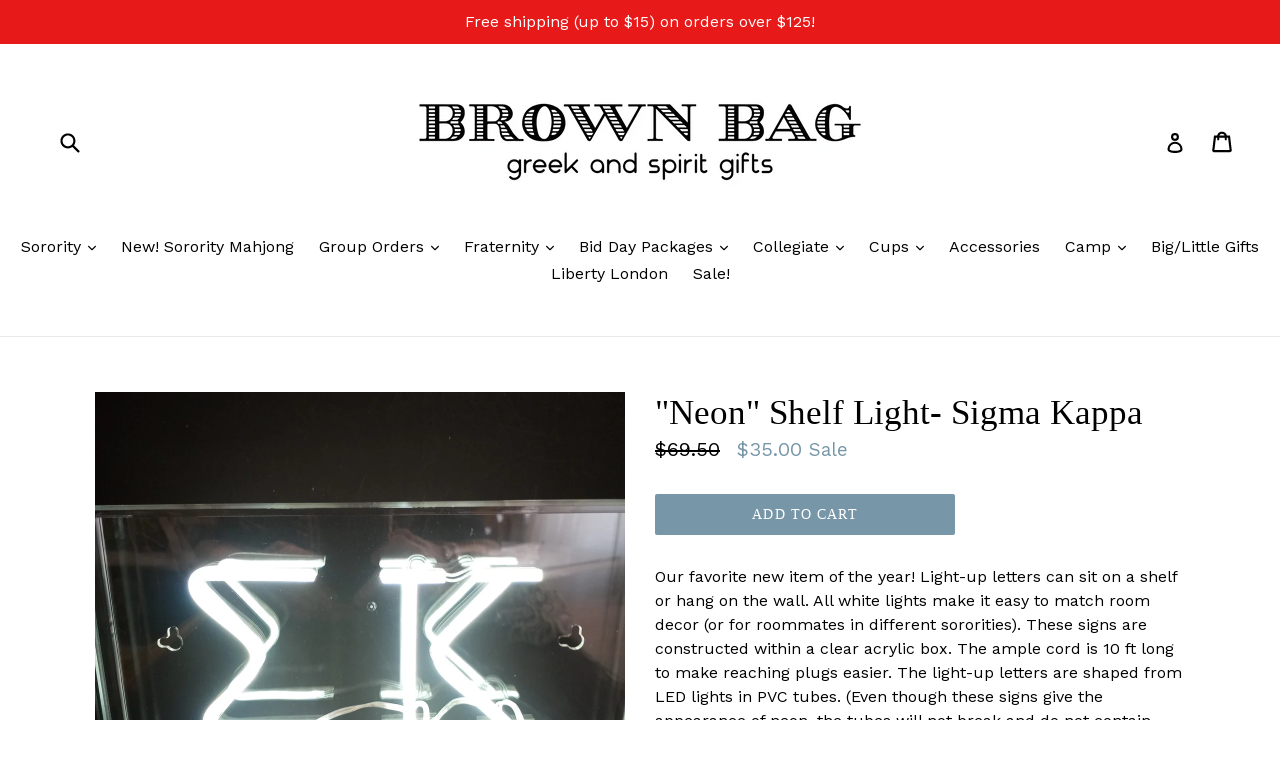

--- FILE ---
content_type: text/html; charset=utf-8
request_url: https://brownbagetc.com/products/neon-shelf-light-sigma-kappa
body_size: 26299
content:
<!doctype html>
<!--[if IE 9]> <html class="ie9 no-js" lang="en"> <![endif]-->
<!--[if (gt IE 9)|!(IE)]><!--> <html class="no-js" lang="en"> <!--<![endif]-->
<head>
  <meta charset="utf-8">
  <meta http-equiv="X-UA-Compatible" content="IE=edge,chrome=1">
  <meta name="viewport" content="width=device-width,initial-scale=1">
  <meta name="theme-color" content="#7796A8">
  <link rel="canonical" href="https://brownbagetc.com/products/neon-shelf-light-sigma-kappa">

  

  
  <title>
    &quot;Neon&quot; Shelf Light- Sigma Kappa
    
    
    
      &ndash; Brown Bag Etc
    
  </title>

  
    <meta name="description" content="Our favorite new item of the year! Light-up letters can sit on a shelf or hang on the wall. All white lights make it easy to match room decor (or for roommates in different sororities). These signs are constructed within a clear acrylic box. The ample cord is 10 ft long to make reaching plugs easier. The light-up lette">
  

  <!-- /snippets/social-meta-tags.liquid -->
<meta property="og:site_name" content="Brown Bag Etc">
<meta property="og:url" content="https://brownbagetc.com/products/neon-shelf-light-sigma-kappa">
<meta property="og:title" content=""Neon" Shelf Light- Sigma Kappa">
<meta property="og:type" content="product">
<meta property="og:description" content="Our favorite new item of the year! Light-up letters can sit on a shelf or hang on the wall. All white lights make it easy to match room decor (or for roommates in different sororities). These signs are constructed within a clear acrylic box. The ample cord is 10 ft long to make reaching plugs easier. The light-up lette"><meta property="og:price:amount" content="35.00">
  <meta property="og:price:currency" content="USD"><meta property="og:image" content="http://brownbagetc.com/cdn/shop/products/20220812_104819_1024x1024.jpg?v=1660320979">
<meta property="og:image:secure_url" content="https://brownbagetc.com/cdn/shop/products/20220812_104819_1024x1024.jpg?v=1660320979">

<meta name="twitter:site" content="@">
<meta name="twitter:card" content="summary_large_image">
<meta name="twitter:title" content=""Neon" Shelf Light- Sigma Kappa">
<meta name="twitter:description" content="Our favorite new item of the year! Light-up letters can sit on a shelf or hang on the wall. All white lights make it easy to match room decor (or for roommates in different sororities). These signs are constructed within a clear acrylic box. The ample cord is 10 ft long to make reaching plugs easier. The light-up lette">


  <link href="//brownbagetc.com/cdn/shop/t/1/assets/theme.scss.css?v=147163491613836311101696606846" rel="stylesheet" type="text/css" media="all" />
  

  <link href="//fonts.googleapis.com/css?family=Work+Sans:400,700" rel="stylesheet" type="text/css" media="all" />




  <script>
    var theme = {
      strings: {
        addToCart: "Add to cart",
        soldOut: "Sold out",
        unavailable: "Unavailable",
        showMore: "Show More",
        showLess: "Show Less"
      },
      moneyFormat: "${{amount}}"
    }

    document.documentElement.className = document.documentElement.className.replace('no-js', 'js');
  </script>

  <!--[if (lte IE 9) ]><script src="//brownbagetc.com/cdn/shop/t/1/assets/match-media.min.js?v=22265819453975888031480956578" type="text/javascript"></script><![endif]-->

  

  <!--[if (gt IE 9)|!(IE)]><!--><script src="//brownbagetc.com/cdn/shop/t/1/assets/vendor.js?v=136118274122071307521480956579" defer="defer"></script><!--<![endif]-->
  <!--[if lte IE 9]><script src="//brownbagetc.com/cdn/shop/t/1/assets/vendor.js?v=136118274122071307521480956579"></script><![endif]-->

  <!--[if (gt IE 9)|!(IE)]><!--><script src="//brownbagetc.com/cdn/shop/t/1/assets/theme.js?v=157915646904488482801488479292" defer="defer"></script><!--<![endif]-->
  <!--[if lte IE 9]><script src="//brownbagetc.com/cdn/shop/t/1/assets/theme.js?v=157915646904488482801488479292"></script><![endif]-->

  <script>window.performance && window.performance.mark && window.performance.mark('shopify.content_for_header.start');</script><meta name="facebook-domain-verification" content="23rvnuuc5p50pzenat70tpwmof8hup">
<meta id="shopify-digital-wallet" name="shopify-digital-wallet" content="/16407151/digital_wallets/dialog">
<meta name="shopify-checkout-api-token" content="5dd3b8f7a179d57a0ee6f68c2dbed50d">
<meta id="in-context-paypal-metadata" data-shop-id="16407151" data-venmo-supported="false" data-environment="production" data-locale="en_US" data-paypal-v4="true" data-currency="USD">
<link rel="alternate" type="application/json+oembed" href="https://brownbagetc.com/products/neon-shelf-light-sigma-kappa.oembed">
<script async="async" src="/checkouts/internal/preloads.js?locale=en-US"></script>
<link rel="preconnect" href="https://shop.app" crossorigin="anonymous">
<script async="async" src="https://shop.app/checkouts/internal/preloads.js?locale=en-US&shop_id=16407151" crossorigin="anonymous"></script>
<script id="apple-pay-shop-capabilities" type="application/json">{"shopId":16407151,"countryCode":"US","currencyCode":"USD","merchantCapabilities":["supports3DS"],"merchantId":"gid:\/\/shopify\/Shop\/16407151","merchantName":"Brown Bag Etc","requiredBillingContactFields":["postalAddress","email","phone"],"requiredShippingContactFields":["postalAddress","email","phone"],"shippingType":"shipping","supportedNetworks":["visa","masterCard","amex","discover","elo","jcb"],"total":{"type":"pending","label":"Brown Bag Etc","amount":"1.00"},"shopifyPaymentsEnabled":true,"supportsSubscriptions":true}</script>
<script id="shopify-features" type="application/json">{"accessToken":"5dd3b8f7a179d57a0ee6f68c2dbed50d","betas":["rich-media-storefront-analytics"],"domain":"brownbagetc.com","predictiveSearch":true,"shopId":16407151,"locale":"en"}</script>
<script>var Shopify = Shopify || {};
Shopify.shop = "brown-bag-etc.myshopify.com";
Shopify.locale = "en";
Shopify.currency = {"active":"USD","rate":"1.0"};
Shopify.country = "US";
Shopify.theme = {"name":"debut","id":155692102,"schema_name":"Debut","schema_version":"1.1.3","theme_store_id":796,"role":"main"};
Shopify.theme.handle = "null";
Shopify.theme.style = {"id":null,"handle":null};
Shopify.cdnHost = "brownbagetc.com/cdn";
Shopify.routes = Shopify.routes || {};
Shopify.routes.root = "/";</script>
<script type="module">!function(o){(o.Shopify=o.Shopify||{}).modules=!0}(window);</script>
<script>!function(o){function n(){var o=[];function n(){o.push(Array.prototype.slice.apply(arguments))}return n.q=o,n}var t=o.Shopify=o.Shopify||{};t.loadFeatures=n(),t.autoloadFeatures=n()}(window);</script>
<script>
  window.ShopifyPay = window.ShopifyPay || {};
  window.ShopifyPay.apiHost = "shop.app\/pay";
  window.ShopifyPay.redirectState = null;
</script>
<script id="shop-js-analytics" type="application/json">{"pageType":"product"}</script>
<script defer="defer" async type="module" src="//brownbagetc.com/cdn/shopifycloud/shop-js/modules/v2/client.init-shop-cart-sync_BN7fPSNr.en.esm.js"></script>
<script defer="defer" async type="module" src="//brownbagetc.com/cdn/shopifycloud/shop-js/modules/v2/chunk.common_Cbph3Kss.esm.js"></script>
<script defer="defer" async type="module" src="//brownbagetc.com/cdn/shopifycloud/shop-js/modules/v2/chunk.modal_DKumMAJ1.esm.js"></script>
<script type="module">
  await import("//brownbagetc.com/cdn/shopifycloud/shop-js/modules/v2/client.init-shop-cart-sync_BN7fPSNr.en.esm.js");
await import("//brownbagetc.com/cdn/shopifycloud/shop-js/modules/v2/chunk.common_Cbph3Kss.esm.js");
await import("//brownbagetc.com/cdn/shopifycloud/shop-js/modules/v2/chunk.modal_DKumMAJ1.esm.js");

  window.Shopify.SignInWithShop?.initShopCartSync?.({"fedCMEnabled":true,"windoidEnabled":true});

</script>
<script>
  window.Shopify = window.Shopify || {};
  if (!window.Shopify.featureAssets) window.Shopify.featureAssets = {};
  window.Shopify.featureAssets['shop-js'] = {"shop-cart-sync":["modules/v2/client.shop-cart-sync_CJVUk8Jm.en.esm.js","modules/v2/chunk.common_Cbph3Kss.esm.js","modules/v2/chunk.modal_DKumMAJ1.esm.js"],"init-fed-cm":["modules/v2/client.init-fed-cm_7Fvt41F4.en.esm.js","modules/v2/chunk.common_Cbph3Kss.esm.js","modules/v2/chunk.modal_DKumMAJ1.esm.js"],"init-shop-email-lookup-coordinator":["modules/v2/client.init-shop-email-lookup-coordinator_Cc088_bR.en.esm.js","modules/v2/chunk.common_Cbph3Kss.esm.js","modules/v2/chunk.modal_DKumMAJ1.esm.js"],"init-windoid":["modules/v2/client.init-windoid_hPopwJRj.en.esm.js","modules/v2/chunk.common_Cbph3Kss.esm.js","modules/v2/chunk.modal_DKumMAJ1.esm.js"],"shop-button":["modules/v2/client.shop-button_B0jaPSNF.en.esm.js","modules/v2/chunk.common_Cbph3Kss.esm.js","modules/v2/chunk.modal_DKumMAJ1.esm.js"],"shop-cash-offers":["modules/v2/client.shop-cash-offers_DPIskqss.en.esm.js","modules/v2/chunk.common_Cbph3Kss.esm.js","modules/v2/chunk.modal_DKumMAJ1.esm.js"],"shop-toast-manager":["modules/v2/client.shop-toast-manager_CK7RT69O.en.esm.js","modules/v2/chunk.common_Cbph3Kss.esm.js","modules/v2/chunk.modal_DKumMAJ1.esm.js"],"init-shop-cart-sync":["modules/v2/client.init-shop-cart-sync_BN7fPSNr.en.esm.js","modules/v2/chunk.common_Cbph3Kss.esm.js","modules/v2/chunk.modal_DKumMAJ1.esm.js"],"init-customer-accounts-sign-up":["modules/v2/client.init-customer-accounts-sign-up_CfPf4CXf.en.esm.js","modules/v2/client.shop-login-button_DeIztwXF.en.esm.js","modules/v2/chunk.common_Cbph3Kss.esm.js","modules/v2/chunk.modal_DKumMAJ1.esm.js"],"pay-button":["modules/v2/client.pay-button_CgIwFSYN.en.esm.js","modules/v2/chunk.common_Cbph3Kss.esm.js","modules/v2/chunk.modal_DKumMAJ1.esm.js"],"init-customer-accounts":["modules/v2/client.init-customer-accounts_DQ3x16JI.en.esm.js","modules/v2/client.shop-login-button_DeIztwXF.en.esm.js","modules/v2/chunk.common_Cbph3Kss.esm.js","modules/v2/chunk.modal_DKumMAJ1.esm.js"],"avatar":["modules/v2/client.avatar_BTnouDA3.en.esm.js"],"init-shop-for-new-customer-accounts":["modules/v2/client.init-shop-for-new-customer-accounts_CsZy_esa.en.esm.js","modules/v2/client.shop-login-button_DeIztwXF.en.esm.js","modules/v2/chunk.common_Cbph3Kss.esm.js","modules/v2/chunk.modal_DKumMAJ1.esm.js"],"shop-follow-button":["modules/v2/client.shop-follow-button_BRMJjgGd.en.esm.js","modules/v2/chunk.common_Cbph3Kss.esm.js","modules/v2/chunk.modal_DKumMAJ1.esm.js"],"checkout-modal":["modules/v2/client.checkout-modal_B9Drz_yf.en.esm.js","modules/v2/chunk.common_Cbph3Kss.esm.js","modules/v2/chunk.modal_DKumMAJ1.esm.js"],"shop-login-button":["modules/v2/client.shop-login-button_DeIztwXF.en.esm.js","modules/v2/chunk.common_Cbph3Kss.esm.js","modules/v2/chunk.modal_DKumMAJ1.esm.js"],"lead-capture":["modules/v2/client.lead-capture_DXYzFM3R.en.esm.js","modules/v2/chunk.common_Cbph3Kss.esm.js","modules/v2/chunk.modal_DKumMAJ1.esm.js"],"shop-login":["modules/v2/client.shop-login_CA5pJqmO.en.esm.js","modules/v2/chunk.common_Cbph3Kss.esm.js","modules/v2/chunk.modal_DKumMAJ1.esm.js"],"payment-terms":["modules/v2/client.payment-terms_BxzfvcZJ.en.esm.js","modules/v2/chunk.common_Cbph3Kss.esm.js","modules/v2/chunk.modal_DKumMAJ1.esm.js"]};
</script>
<script id="__st">var __st={"a":16407151,"offset":-21600,"reqid":"ce76b375-c52b-43ab-95d2-542cb83f94a2-1769993426","pageurl":"brownbagetc.com\/products\/neon-shelf-light-sigma-kappa","u":"7de294b3e210","p":"product","rtyp":"product","rid":6744755470420};</script>
<script>window.ShopifyPaypalV4VisibilityTracking = true;</script>
<script id="captcha-bootstrap">!function(){'use strict';const t='contact',e='account',n='new_comment',o=[[t,t],['blogs',n],['comments',n],[t,'customer']],c=[[e,'customer_login'],[e,'guest_login'],[e,'recover_customer_password'],[e,'create_customer']],r=t=>t.map((([t,e])=>`form[action*='/${t}']:not([data-nocaptcha='true']) input[name='form_type'][value='${e}']`)).join(','),a=t=>()=>t?[...document.querySelectorAll(t)].map((t=>t.form)):[];function s(){const t=[...o],e=r(t);return a(e)}const i='password',u='form_key',d=['recaptcha-v3-token','g-recaptcha-response','h-captcha-response',i],f=()=>{try{return window.sessionStorage}catch{return}},m='__shopify_v',_=t=>t.elements[u];function p(t,e,n=!1){try{const o=window.sessionStorage,c=JSON.parse(o.getItem(e)),{data:r}=function(t){const{data:e,action:n}=t;return t[m]||n?{data:e,action:n}:{data:t,action:n}}(c);for(const[e,n]of Object.entries(r))t.elements[e]&&(t.elements[e].value=n);n&&o.removeItem(e)}catch(o){console.error('form repopulation failed',{error:o})}}const l='form_type',E='cptcha';function T(t){t.dataset[E]=!0}const w=window,h=w.document,L='Shopify',v='ce_forms',y='captcha';let A=!1;((t,e)=>{const n=(g='f06e6c50-85a8-45c8-87d0-21a2b65856fe',I='https://cdn.shopify.com/shopifycloud/storefront-forms-hcaptcha/ce_storefront_forms_captcha_hcaptcha.v1.5.2.iife.js',D={infoText:'Protected by hCaptcha',privacyText:'Privacy',termsText:'Terms'},(t,e,n)=>{const o=w[L][v],c=o.bindForm;if(c)return c(t,g,e,D).then(n);var r;o.q.push([[t,g,e,D],n]),r=I,A||(h.body.append(Object.assign(h.createElement('script'),{id:'captcha-provider',async:!0,src:r})),A=!0)});var g,I,D;w[L]=w[L]||{},w[L][v]=w[L][v]||{},w[L][v].q=[],w[L][y]=w[L][y]||{},w[L][y].protect=function(t,e){n(t,void 0,e),T(t)},Object.freeze(w[L][y]),function(t,e,n,w,h,L){const[v,y,A,g]=function(t,e,n){const i=e?o:[],u=t?c:[],d=[...i,...u],f=r(d),m=r(i),_=r(d.filter((([t,e])=>n.includes(e))));return[a(f),a(m),a(_),s()]}(w,h,L),I=t=>{const e=t.target;return e instanceof HTMLFormElement?e:e&&e.form},D=t=>v().includes(t);t.addEventListener('submit',(t=>{const e=I(t);if(!e)return;const n=D(e)&&!e.dataset.hcaptchaBound&&!e.dataset.recaptchaBound,o=_(e),c=g().includes(e)&&(!o||!o.value);(n||c)&&t.preventDefault(),c&&!n&&(function(t){try{if(!f())return;!function(t){const e=f();if(!e)return;const n=_(t);if(!n)return;const o=n.value;o&&e.removeItem(o)}(t);const e=Array.from(Array(32),(()=>Math.random().toString(36)[2])).join('');!function(t,e){_(t)||t.append(Object.assign(document.createElement('input'),{type:'hidden',name:u})),t.elements[u].value=e}(t,e),function(t,e){const n=f();if(!n)return;const o=[...t.querySelectorAll(`input[type='${i}']`)].map((({name:t})=>t)),c=[...d,...o],r={};for(const[a,s]of new FormData(t).entries())c.includes(a)||(r[a]=s);n.setItem(e,JSON.stringify({[m]:1,action:t.action,data:r}))}(t,e)}catch(e){console.error('failed to persist form',e)}}(e),e.submit())}));const S=(t,e)=>{t&&!t.dataset[E]&&(n(t,e.some((e=>e===t))),T(t))};for(const o of['focusin','change'])t.addEventListener(o,(t=>{const e=I(t);D(e)&&S(e,y())}));const B=e.get('form_key'),M=e.get(l),P=B&&M;t.addEventListener('DOMContentLoaded',(()=>{const t=y();if(P)for(const e of t)e.elements[l].value===M&&p(e,B);[...new Set([...A(),...v().filter((t=>'true'===t.dataset.shopifyCaptcha))])].forEach((e=>S(e,t)))}))}(h,new URLSearchParams(w.location.search),n,t,e,['guest_login'])})(!0,!0)}();</script>
<script integrity="sha256-4kQ18oKyAcykRKYeNunJcIwy7WH5gtpwJnB7kiuLZ1E=" data-source-attribution="shopify.loadfeatures" defer="defer" src="//brownbagetc.com/cdn/shopifycloud/storefront/assets/storefront/load_feature-a0a9edcb.js" crossorigin="anonymous"></script>
<script crossorigin="anonymous" defer="defer" src="//brownbagetc.com/cdn/shopifycloud/storefront/assets/shopify_pay/storefront-65b4c6d7.js?v=20250812"></script>
<script data-source-attribution="shopify.dynamic_checkout.dynamic.init">var Shopify=Shopify||{};Shopify.PaymentButton=Shopify.PaymentButton||{isStorefrontPortableWallets:!0,init:function(){window.Shopify.PaymentButton.init=function(){};var t=document.createElement("script");t.src="https://brownbagetc.com/cdn/shopifycloud/portable-wallets/latest/portable-wallets.en.js",t.type="module",document.head.appendChild(t)}};
</script>
<script data-source-attribution="shopify.dynamic_checkout.buyer_consent">
  function portableWalletsHideBuyerConsent(e){var t=document.getElementById("shopify-buyer-consent"),n=document.getElementById("shopify-subscription-policy-button");t&&n&&(t.classList.add("hidden"),t.setAttribute("aria-hidden","true"),n.removeEventListener("click",e))}function portableWalletsShowBuyerConsent(e){var t=document.getElementById("shopify-buyer-consent"),n=document.getElementById("shopify-subscription-policy-button");t&&n&&(t.classList.remove("hidden"),t.removeAttribute("aria-hidden"),n.addEventListener("click",e))}window.Shopify?.PaymentButton&&(window.Shopify.PaymentButton.hideBuyerConsent=portableWalletsHideBuyerConsent,window.Shopify.PaymentButton.showBuyerConsent=portableWalletsShowBuyerConsent);
</script>
<script data-source-attribution="shopify.dynamic_checkout.cart.bootstrap">document.addEventListener("DOMContentLoaded",(function(){function t(){return document.querySelector("shopify-accelerated-checkout-cart, shopify-accelerated-checkout")}if(t())Shopify.PaymentButton.init();else{new MutationObserver((function(e,n){t()&&(Shopify.PaymentButton.init(),n.disconnect())})).observe(document.body,{childList:!0,subtree:!0})}}));
</script>
<link id="shopify-accelerated-checkout-styles" rel="stylesheet" media="screen" href="https://brownbagetc.com/cdn/shopifycloud/portable-wallets/latest/accelerated-checkout-backwards-compat.css" crossorigin="anonymous">
<style id="shopify-accelerated-checkout-cart">
        #shopify-buyer-consent {
  margin-top: 1em;
  display: inline-block;
  width: 100%;
}

#shopify-buyer-consent.hidden {
  display: none;
}

#shopify-subscription-policy-button {
  background: none;
  border: none;
  padding: 0;
  text-decoration: underline;
  font-size: inherit;
  cursor: pointer;
}

#shopify-subscription-policy-button::before {
  box-shadow: none;
}

      </style>

<script>window.performance && window.performance.mark && window.performance.mark('shopify.content_for_header.end');</script>
<link href="https://monorail-edge.shopifysvc.com" rel="dns-prefetch">
<script>(function(){if ("sendBeacon" in navigator && "performance" in window) {try {var session_token_from_headers = performance.getEntriesByType('navigation')[0].serverTiming.find(x => x.name == '_s').description;} catch {var session_token_from_headers = undefined;}var session_cookie_matches = document.cookie.match(/_shopify_s=([^;]*)/);var session_token_from_cookie = session_cookie_matches && session_cookie_matches.length === 2 ? session_cookie_matches[1] : "";var session_token = session_token_from_headers || session_token_from_cookie || "";function handle_abandonment_event(e) {var entries = performance.getEntries().filter(function(entry) {return /monorail-edge.shopifysvc.com/.test(entry.name);});if (!window.abandonment_tracked && entries.length === 0) {window.abandonment_tracked = true;var currentMs = Date.now();var navigation_start = performance.timing.navigationStart;var payload = {shop_id: 16407151,url: window.location.href,navigation_start,duration: currentMs - navigation_start,session_token,page_type: "product"};window.navigator.sendBeacon("https://monorail-edge.shopifysvc.com/v1/produce", JSON.stringify({schema_id: "online_store_buyer_site_abandonment/1.1",payload: payload,metadata: {event_created_at_ms: currentMs,event_sent_at_ms: currentMs}}));}}window.addEventListener('pagehide', handle_abandonment_event);}}());</script>
<script id="web-pixels-manager-setup">(function e(e,d,r,n,o){if(void 0===o&&(o={}),!Boolean(null===(a=null===(i=window.Shopify)||void 0===i?void 0:i.analytics)||void 0===a?void 0:a.replayQueue)){var i,a;window.Shopify=window.Shopify||{};var t=window.Shopify;t.analytics=t.analytics||{};var s=t.analytics;s.replayQueue=[],s.publish=function(e,d,r){return s.replayQueue.push([e,d,r]),!0};try{self.performance.mark("wpm:start")}catch(e){}var l=function(){var e={modern:/Edge?\/(1{2}[4-9]|1[2-9]\d|[2-9]\d{2}|\d{4,})\.\d+(\.\d+|)|Firefox\/(1{2}[4-9]|1[2-9]\d|[2-9]\d{2}|\d{4,})\.\d+(\.\d+|)|Chrom(ium|e)\/(9{2}|\d{3,})\.\d+(\.\d+|)|(Maci|X1{2}).+ Version\/(15\.\d+|(1[6-9]|[2-9]\d|\d{3,})\.\d+)([,.]\d+|)( \(\w+\)|)( Mobile\/\w+|) Safari\/|Chrome.+OPR\/(9{2}|\d{3,})\.\d+\.\d+|(CPU[ +]OS|iPhone[ +]OS|CPU[ +]iPhone|CPU IPhone OS|CPU iPad OS)[ +]+(15[._]\d+|(1[6-9]|[2-9]\d|\d{3,})[._]\d+)([._]\d+|)|Android:?[ /-](13[3-9]|1[4-9]\d|[2-9]\d{2}|\d{4,})(\.\d+|)(\.\d+|)|Android.+Firefox\/(13[5-9]|1[4-9]\d|[2-9]\d{2}|\d{4,})\.\d+(\.\d+|)|Android.+Chrom(ium|e)\/(13[3-9]|1[4-9]\d|[2-9]\d{2}|\d{4,})\.\d+(\.\d+|)|SamsungBrowser\/([2-9]\d|\d{3,})\.\d+/,legacy:/Edge?\/(1[6-9]|[2-9]\d|\d{3,})\.\d+(\.\d+|)|Firefox\/(5[4-9]|[6-9]\d|\d{3,})\.\d+(\.\d+|)|Chrom(ium|e)\/(5[1-9]|[6-9]\d|\d{3,})\.\d+(\.\d+|)([\d.]+$|.*Safari\/(?![\d.]+ Edge\/[\d.]+$))|(Maci|X1{2}).+ Version\/(10\.\d+|(1[1-9]|[2-9]\d|\d{3,})\.\d+)([,.]\d+|)( \(\w+\)|)( Mobile\/\w+|) Safari\/|Chrome.+OPR\/(3[89]|[4-9]\d|\d{3,})\.\d+\.\d+|(CPU[ +]OS|iPhone[ +]OS|CPU[ +]iPhone|CPU IPhone OS|CPU iPad OS)[ +]+(10[._]\d+|(1[1-9]|[2-9]\d|\d{3,})[._]\d+)([._]\d+|)|Android:?[ /-](13[3-9]|1[4-9]\d|[2-9]\d{2}|\d{4,})(\.\d+|)(\.\d+|)|Mobile Safari.+OPR\/([89]\d|\d{3,})\.\d+\.\d+|Android.+Firefox\/(13[5-9]|1[4-9]\d|[2-9]\d{2}|\d{4,})\.\d+(\.\d+|)|Android.+Chrom(ium|e)\/(13[3-9]|1[4-9]\d|[2-9]\d{2}|\d{4,})\.\d+(\.\d+|)|Android.+(UC? ?Browser|UCWEB|U3)[ /]?(15\.([5-9]|\d{2,})|(1[6-9]|[2-9]\d|\d{3,})\.\d+)\.\d+|SamsungBrowser\/(5\.\d+|([6-9]|\d{2,})\.\d+)|Android.+MQ{2}Browser\/(14(\.(9|\d{2,})|)|(1[5-9]|[2-9]\d|\d{3,})(\.\d+|))(\.\d+|)|K[Aa][Ii]OS\/(3\.\d+|([4-9]|\d{2,})\.\d+)(\.\d+|)/},d=e.modern,r=e.legacy,n=navigator.userAgent;return n.match(d)?"modern":n.match(r)?"legacy":"unknown"}(),u="modern"===l?"modern":"legacy",c=(null!=n?n:{modern:"",legacy:""})[u],f=function(e){return[e.baseUrl,"/wpm","/b",e.hashVersion,"modern"===e.buildTarget?"m":"l",".js"].join("")}({baseUrl:d,hashVersion:r,buildTarget:u}),m=function(e){var d=e.version,r=e.bundleTarget,n=e.surface,o=e.pageUrl,i=e.monorailEndpoint;return{emit:function(e){var a=e.status,t=e.errorMsg,s=(new Date).getTime(),l=JSON.stringify({metadata:{event_sent_at_ms:s},events:[{schema_id:"web_pixels_manager_load/3.1",payload:{version:d,bundle_target:r,page_url:o,status:a,surface:n,error_msg:t},metadata:{event_created_at_ms:s}}]});if(!i)return console&&console.warn&&console.warn("[Web Pixels Manager] No Monorail endpoint provided, skipping logging."),!1;try{return self.navigator.sendBeacon.bind(self.navigator)(i,l)}catch(e){}var u=new XMLHttpRequest;try{return u.open("POST",i,!0),u.setRequestHeader("Content-Type","text/plain"),u.send(l),!0}catch(e){return console&&console.warn&&console.warn("[Web Pixels Manager] Got an unhandled error while logging to Monorail."),!1}}}}({version:r,bundleTarget:l,surface:e.surface,pageUrl:self.location.href,monorailEndpoint:e.monorailEndpoint});try{o.browserTarget=l,function(e){var d=e.src,r=e.async,n=void 0===r||r,o=e.onload,i=e.onerror,a=e.sri,t=e.scriptDataAttributes,s=void 0===t?{}:t,l=document.createElement("script"),u=document.querySelector("head"),c=document.querySelector("body");if(l.async=n,l.src=d,a&&(l.integrity=a,l.crossOrigin="anonymous"),s)for(var f in s)if(Object.prototype.hasOwnProperty.call(s,f))try{l.dataset[f]=s[f]}catch(e){}if(o&&l.addEventListener("load",o),i&&l.addEventListener("error",i),u)u.appendChild(l);else{if(!c)throw new Error("Did not find a head or body element to append the script");c.appendChild(l)}}({src:f,async:!0,onload:function(){if(!function(){var e,d;return Boolean(null===(d=null===(e=window.Shopify)||void 0===e?void 0:e.analytics)||void 0===d?void 0:d.initialized)}()){var d=window.webPixelsManager.init(e)||void 0;if(d){var r=window.Shopify.analytics;r.replayQueue.forEach((function(e){var r=e[0],n=e[1],o=e[2];d.publishCustomEvent(r,n,o)})),r.replayQueue=[],r.publish=d.publishCustomEvent,r.visitor=d.visitor,r.initialized=!0}}},onerror:function(){return m.emit({status:"failed",errorMsg:"".concat(f," has failed to load")})},sri:function(e){var d=/^sha384-[A-Za-z0-9+/=]+$/;return"string"==typeof e&&d.test(e)}(c)?c:"",scriptDataAttributes:o}),m.emit({status:"loading"})}catch(e){m.emit({status:"failed",errorMsg:(null==e?void 0:e.message)||"Unknown error"})}}})({shopId: 16407151,storefrontBaseUrl: "https://brownbagetc.com",extensionsBaseUrl: "https://extensions.shopifycdn.com/cdn/shopifycloud/web-pixels-manager",monorailEndpoint: "https://monorail-edge.shopifysvc.com/unstable/produce_batch",surface: "storefront-renderer",enabledBetaFlags: ["2dca8a86"],webPixelsConfigList: [{"id":"375816503","configuration":"{\"pixel_id\":\"346426046800989\",\"pixel_type\":\"facebook_pixel\",\"metaapp_system_user_token\":\"-\"}","eventPayloadVersion":"v1","runtimeContext":"OPEN","scriptVersion":"ca16bc87fe92b6042fbaa3acc2fbdaa6","type":"APP","apiClientId":2329312,"privacyPurposes":["ANALYTICS","MARKETING","SALE_OF_DATA"],"dataSharingAdjustments":{"protectedCustomerApprovalScopes":["read_customer_address","read_customer_email","read_customer_name","read_customer_personal_data","read_customer_phone"]}},{"id":"shopify-app-pixel","configuration":"{}","eventPayloadVersion":"v1","runtimeContext":"STRICT","scriptVersion":"0450","apiClientId":"shopify-pixel","type":"APP","privacyPurposes":["ANALYTICS","MARKETING"]},{"id":"shopify-custom-pixel","eventPayloadVersion":"v1","runtimeContext":"LAX","scriptVersion":"0450","apiClientId":"shopify-pixel","type":"CUSTOM","privacyPurposes":["ANALYTICS","MARKETING"]}],isMerchantRequest: false,initData: {"shop":{"name":"Brown Bag Etc","paymentSettings":{"currencyCode":"USD"},"myshopifyDomain":"brown-bag-etc.myshopify.com","countryCode":"US","storefrontUrl":"https:\/\/brownbagetc.com"},"customer":null,"cart":null,"checkout":null,"productVariants":[{"price":{"amount":35.0,"currencyCode":"USD"},"product":{"title":"\"Neon\" Shelf Light- Sigma Kappa","vendor":"Audrey Durden","id":"6744755470420","untranslatedTitle":"\"Neon\" Shelf Light- Sigma Kappa","url":"\/products\/neon-shelf-light-sigma-kappa","type":"Decorative Plaques"},"id":"39756211978324","image":{"src":"\/\/brownbagetc.com\/cdn\/shop\/products\/20220812_104819.jpg?v=1660320979"},"sku":"","title":"Default Title","untranslatedTitle":"Default Title"}],"purchasingCompany":null},},"https://brownbagetc.com/cdn","1d2a099fw23dfb22ep557258f5m7a2edbae",{"modern":"","legacy":""},{"shopId":"16407151","storefrontBaseUrl":"https:\/\/brownbagetc.com","extensionBaseUrl":"https:\/\/extensions.shopifycdn.com\/cdn\/shopifycloud\/web-pixels-manager","surface":"storefront-renderer","enabledBetaFlags":"[\"2dca8a86\"]","isMerchantRequest":"false","hashVersion":"1d2a099fw23dfb22ep557258f5m7a2edbae","publish":"custom","events":"[[\"page_viewed\",{}],[\"product_viewed\",{\"productVariant\":{\"price\":{\"amount\":35.0,\"currencyCode\":\"USD\"},\"product\":{\"title\":\"\\\"Neon\\\" Shelf Light- Sigma Kappa\",\"vendor\":\"Audrey Durden\",\"id\":\"6744755470420\",\"untranslatedTitle\":\"\\\"Neon\\\" Shelf Light- Sigma Kappa\",\"url\":\"\/products\/neon-shelf-light-sigma-kappa\",\"type\":\"Decorative Plaques\"},\"id\":\"39756211978324\",\"image\":{\"src\":\"\/\/brownbagetc.com\/cdn\/shop\/products\/20220812_104819.jpg?v=1660320979\"},\"sku\":\"\",\"title\":\"Default Title\",\"untranslatedTitle\":\"Default Title\"}}]]"});</script><script>
  window.ShopifyAnalytics = window.ShopifyAnalytics || {};
  window.ShopifyAnalytics.meta = window.ShopifyAnalytics.meta || {};
  window.ShopifyAnalytics.meta.currency = 'USD';
  var meta = {"product":{"id":6744755470420,"gid":"gid:\/\/shopify\/Product\/6744755470420","vendor":"Audrey Durden","type":"Decorative Plaques","handle":"neon-shelf-light-sigma-kappa","variants":[{"id":39756211978324,"price":3500,"name":"\"Neon\" Shelf Light- Sigma Kappa","public_title":null,"sku":""}],"remote":false},"page":{"pageType":"product","resourceType":"product","resourceId":6744755470420,"requestId":"ce76b375-c52b-43ab-95d2-542cb83f94a2-1769993426"}};
  for (var attr in meta) {
    window.ShopifyAnalytics.meta[attr] = meta[attr];
  }
</script>
<script class="analytics">
  (function () {
    var customDocumentWrite = function(content) {
      var jquery = null;

      if (window.jQuery) {
        jquery = window.jQuery;
      } else if (window.Checkout && window.Checkout.$) {
        jquery = window.Checkout.$;
      }

      if (jquery) {
        jquery('body').append(content);
      }
    };

    var hasLoggedConversion = function(token) {
      if (token) {
        return document.cookie.indexOf('loggedConversion=' + token) !== -1;
      }
      return false;
    }

    var setCookieIfConversion = function(token) {
      if (token) {
        var twoMonthsFromNow = new Date(Date.now());
        twoMonthsFromNow.setMonth(twoMonthsFromNow.getMonth() + 2);

        document.cookie = 'loggedConversion=' + token + '; expires=' + twoMonthsFromNow;
      }
    }

    var trekkie = window.ShopifyAnalytics.lib = window.trekkie = window.trekkie || [];
    if (trekkie.integrations) {
      return;
    }
    trekkie.methods = [
      'identify',
      'page',
      'ready',
      'track',
      'trackForm',
      'trackLink'
    ];
    trekkie.factory = function(method) {
      return function() {
        var args = Array.prototype.slice.call(arguments);
        args.unshift(method);
        trekkie.push(args);
        return trekkie;
      };
    };
    for (var i = 0; i < trekkie.methods.length; i++) {
      var key = trekkie.methods[i];
      trekkie[key] = trekkie.factory(key);
    }
    trekkie.load = function(config) {
      trekkie.config = config || {};
      trekkie.config.initialDocumentCookie = document.cookie;
      var first = document.getElementsByTagName('script')[0];
      var script = document.createElement('script');
      script.type = 'text/javascript';
      script.onerror = function(e) {
        var scriptFallback = document.createElement('script');
        scriptFallback.type = 'text/javascript';
        scriptFallback.onerror = function(error) {
                var Monorail = {
      produce: function produce(monorailDomain, schemaId, payload) {
        var currentMs = new Date().getTime();
        var event = {
          schema_id: schemaId,
          payload: payload,
          metadata: {
            event_created_at_ms: currentMs,
            event_sent_at_ms: currentMs
          }
        };
        return Monorail.sendRequest("https://" + monorailDomain + "/v1/produce", JSON.stringify(event));
      },
      sendRequest: function sendRequest(endpointUrl, payload) {
        // Try the sendBeacon API
        if (window && window.navigator && typeof window.navigator.sendBeacon === 'function' && typeof window.Blob === 'function' && !Monorail.isIos12()) {
          var blobData = new window.Blob([payload], {
            type: 'text/plain'
          });

          if (window.navigator.sendBeacon(endpointUrl, blobData)) {
            return true;
          } // sendBeacon was not successful

        } // XHR beacon

        var xhr = new XMLHttpRequest();

        try {
          xhr.open('POST', endpointUrl);
          xhr.setRequestHeader('Content-Type', 'text/plain');
          xhr.send(payload);
        } catch (e) {
          console.log(e);
        }

        return false;
      },
      isIos12: function isIos12() {
        return window.navigator.userAgent.lastIndexOf('iPhone; CPU iPhone OS 12_') !== -1 || window.navigator.userAgent.lastIndexOf('iPad; CPU OS 12_') !== -1;
      }
    };
    Monorail.produce('monorail-edge.shopifysvc.com',
      'trekkie_storefront_load_errors/1.1',
      {shop_id: 16407151,
      theme_id: 155692102,
      app_name: "storefront",
      context_url: window.location.href,
      source_url: "//brownbagetc.com/cdn/s/trekkie.storefront.c59ea00e0474b293ae6629561379568a2d7c4bba.min.js"});

        };
        scriptFallback.async = true;
        scriptFallback.src = '//brownbagetc.com/cdn/s/trekkie.storefront.c59ea00e0474b293ae6629561379568a2d7c4bba.min.js';
        first.parentNode.insertBefore(scriptFallback, first);
      };
      script.async = true;
      script.src = '//brownbagetc.com/cdn/s/trekkie.storefront.c59ea00e0474b293ae6629561379568a2d7c4bba.min.js';
      first.parentNode.insertBefore(script, first);
    };
    trekkie.load(
      {"Trekkie":{"appName":"storefront","development":false,"defaultAttributes":{"shopId":16407151,"isMerchantRequest":null,"themeId":155692102,"themeCityHash":"243964232935452818","contentLanguage":"en","currency":"USD","eventMetadataId":"2d6491a9-a57b-4a95-8b04-5c629a90a99e"},"isServerSideCookieWritingEnabled":true,"monorailRegion":"shop_domain","enabledBetaFlags":["65f19447","b5387b81"]},"Session Attribution":{},"S2S":{"facebookCapiEnabled":true,"source":"trekkie-storefront-renderer","apiClientId":580111}}
    );

    var loaded = false;
    trekkie.ready(function() {
      if (loaded) return;
      loaded = true;

      window.ShopifyAnalytics.lib = window.trekkie;

      var originalDocumentWrite = document.write;
      document.write = customDocumentWrite;
      try { window.ShopifyAnalytics.merchantGoogleAnalytics.call(this); } catch(error) {};
      document.write = originalDocumentWrite;

      window.ShopifyAnalytics.lib.page(null,{"pageType":"product","resourceType":"product","resourceId":6744755470420,"requestId":"ce76b375-c52b-43ab-95d2-542cb83f94a2-1769993426","shopifyEmitted":true});

      var match = window.location.pathname.match(/checkouts\/(.+)\/(thank_you|post_purchase)/)
      var token = match? match[1]: undefined;
      if (!hasLoggedConversion(token)) {
        setCookieIfConversion(token);
        window.ShopifyAnalytics.lib.track("Viewed Product",{"currency":"USD","variantId":39756211978324,"productId":6744755470420,"productGid":"gid:\/\/shopify\/Product\/6744755470420","name":"\"Neon\" Shelf Light- Sigma Kappa","price":"35.00","sku":"","brand":"Audrey Durden","variant":null,"category":"Decorative Plaques","nonInteraction":true,"remote":false},undefined,undefined,{"shopifyEmitted":true});
      window.ShopifyAnalytics.lib.track("monorail:\/\/trekkie_storefront_viewed_product\/1.1",{"currency":"USD","variantId":39756211978324,"productId":6744755470420,"productGid":"gid:\/\/shopify\/Product\/6744755470420","name":"\"Neon\" Shelf Light- Sigma Kappa","price":"35.00","sku":"","brand":"Audrey Durden","variant":null,"category":"Decorative Plaques","nonInteraction":true,"remote":false,"referer":"https:\/\/brownbagetc.com\/products\/neon-shelf-light-sigma-kappa"});
      }
    });


        var eventsListenerScript = document.createElement('script');
        eventsListenerScript.async = true;
        eventsListenerScript.src = "//brownbagetc.com/cdn/shopifycloud/storefront/assets/shop_events_listener-3da45d37.js";
        document.getElementsByTagName('head')[0].appendChild(eventsListenerScript);

})();</script>
<script
  defer
  src="https://brownbagetc.com/cdn/shopifycloud/perf-kit/shopify-perf-kit-3.1.0.min.js"
  data-application="storefront-renderer"
  data-shop-id="16407151"
  data-render-region="gcp-us-central1"
  data-page-type="product"
  data-theme-instance-id="155692102"
  data-theme-name="Debut"
  data-theme-version="1.1.3"
  data-monorail-region="shop_domain"
  data-resource-timing-sampling-rate="10"
  data-shs="true"
  data-shs-beacon="true"
  data-shs-export-with-fetch="true"
  data-shs-logs-sample-rate="1"
  data-shs-beacon-endpoint="https://brownbagetc.com/api/collect"
></script>
</head>

<body class="template-product">

  <a class="in-page-link visually-hidden skip-link" href="#MainContent">Skip to content</a>

  <div id="SearchDrawer" class="search-bar drawer drawer--top">
    <div class="search-bar__table">
      <div class="search-bar__table-cell search-bar__form-wrapper">
        <form class="search search-bar__form" action="/search" method="get" role="search">
          <button class="search-bar__submit search__submit btn--link" type="submit">
            <svg aria-hidden="true" focusable="false" role="presentation" class="icon icon-search" viewBox="0 0 37 40"><path d="M35.6 36l-9.8-9.8c4.1-5.4 3.6-13.2-1.3-18.1-5.4-5.4-14.2-5.4-19.7 0-5.4 5.4-5.4 14.2 0 19.7 2.6 2.6 6.1 4.1 9.8 4.1 3 0 5.9-1 8.3-2.8l9.8 9.8c.4.4.9.6 1.4.6s1-.2 1.4-.6c.9-.9.9-2.1.1-2.9zm-20.9-8.2c-2.6 0-5.1-1-7-2.9-3.9-3.9-3.9-10.1 0-14C9.6 9 12.2 8 14.7 8s5.1 1 7 2.9c3.9 3.9 3.9 10.1 0 14-1.9 1.9-4.4 2.9-7 2.9z"/></svg>
            <span class="icon__fallback-text">Submit</span>
          </button>
          <input class="search__input search-bar__input" type="search" name="q" value="" placeholder="Search" aria-label="Search">
        </form>
      </div>
      <div class="search-bar__table-cell text-right">
        <button type="button" class="btn--link search-bar__close js-drawer-close">
          <svg aria-hidden="true" focusable="false" role="presentation" class="icon icon-close" viewBox="0 0 37 40"><path d="M21.3 23l11-11c.8-.8.8-2 0-2.8-.8-.8-2-.8-2.8 0l-11 11-11-11c-.8-.8-2-.8-2.8 0-.8.8-.8 2 0 2.8l11 11-11 11c-.8.8-.8 2 0 2.8.4.4.9.6 1.4.6s1-.2 1.4-.6l11-11 11 11c.4.4.9.6 1.4.6s1-.2 1.4-.6c.8-.8.8-2 0-2.8l-11-11z"/></svg>
          <span class="icon__fallback-text">Close search</span>
        </button>
      </div>
    </div>
  </div>

  <div id="shopify-section-header" class="shopify-section">
  <style>
    .notification-bar {
      background-color: #e81919;
    }

    .notification-bar__message {
      color: #ffffff;
    }
  </style>


<div data-section-id="header" data-section-type="header-section">
  <nav class="mobile-nav-wrapper medium-up--hide" role="navigation">
    <ul id="MobileNav" class="mobile-nav">
      
<li class="mobile-nav__item border-bottom">
          
            <button type="button" class="btn--link js-toggle-submenu mobile-nav__link" data-target="sorority" data-level="1">
              Sorority
              <div class="mobile-nav__icon">
                <svg aria-hidden="true" focusable="false" role="presentation" class="icon icon-chevron-right" viewBox="0 0 284.49 498.98"><defs><style>.cls-1{fill:#231f20}</style></defs><path class="cls-1" d="M223.18 628.49a35 35 0 0 1-24.75-59.75L388.17 379 198.43 189.26a35 35 0 0 1 49.5-49.5l214.49 214.49a35 35 0 0 1 0 49.5L247.93 618.24a34.89 34.89 0 0 1-24.75 10.25z" transform="translate(-188.18 -129.51)"/></svg>
                <span class="icon__fallback-text">expand</span>
              </div>
            </button>
            <ul class="mobile-nav__dropdown" data-parent="sorority" data-level="2">
              <li class="mobile-nav__item border-bottom">
                <div class="mobile-nav__table">
                  <div class="mobile-nav__table-cell mobile-nav__return">
                    <button class="btn--link js-toggle-submenu mobile-nav__return-btn" type="button">
                      <svg aria-hidden="true" focusable="false" role="presentation" class="icon icon-chevron-left" viewBox="0 0 284.49 498.98"><defs><style>.cls-1{fill:#231f20}</style></defs><path class="cls-1" d="M437.67 129.51a35 35 0 0 1 24.75 59.75L272.67 379l189.75 189.74a35 35 0 1 1-49.5 49.5L198.43 403.75a35 35 0 0 1 0-49.5l214.49-214.49a34.89 34.89 0 0 1 24.75-10.25z" transform="translate(-188.18 -129.51)"/></svg>
                      <span class="icon__fallback-text">collapse</span>
                    </button>
                  </div>
                  <a href="/collections/sorority" class="mobile-nav__sublist-link mobile-nav__sublist-header">
                    Sorority
                  </a>
                </div>
              </li>

              
                <li class="mobile-nav__item border-bottom">
                  <a href="/collections/alpha-chi-omega" class="mobile-nav__sublist-link">
                    Alpha Chi Omega
                  </a>
                </li>
              
                <li class="mobile-nav__item border-bottom">
                  <a href="/collections/alpha-delta-pi" class="mobile-nav__sublist-link">
                    Alpha Delta Pi
                  </a>
                </li>
              
                <li class="mobile-nav__item border-bottom">
                  <a href="/collections/alpha-epsilon-phi" class="mobile-nav__sublist-link">
                    Alpha Epsilon Phi
                  </a>
                </li>
              
                <li class="mobile-nav__item border-bottom">
                  <a href="/collections/alpha-gamma-delta" class="mobile-nav__sublist-link">
                    Alpha Gamma Delta
                  </a>
                </li>
              
                <li class="mobile-nav__item border-bottom">
                  <a href="/collections/alpha-omicron-pi" class="mobile-nav__sublist-link">
                    Alpha Omicron Pi
                  </a>
                </li>
              
                <li class="mobile-nav__item border-bottom">
                  <a href="/collections/alpha-phi" class="mobile-nav__sublist-link">
                    Alpha Phi
                  </a>
                </li>
              
                <li class="mobile-nav__item border-bottom">
                  <a href="/collections/alpha-xi-delta" class="mobile-nav__sublist-link">
                    Alpha Xi Delta
                  </a>
                </li>
              
                <li class="mobile-nav__item border-bottom">
                  <a href="/collections/chi-omega" class="mobile-nav__sublist-link">
                    Chi Omega
                  </a>
                </li>
              
                <li class="mobile-nav__item border-bottom">
                  <a href="/collections/delta-delta-delta" class="mobile-nav__sublist-link">
                    Delta Delta Delta
                  </a>
                </li>
              
                <li class="mobile-nav__item border-bottom">
                  <a href="/collections/delta-gamma" class="mobile-nav__sublist-link">
                    Delta Gamma
                  </a>
                </li>
              
                <li class="mobile-nav__item border-bottom">
                  <a href="/collections/delta-phi-epsilon" class="mobile-nav__sublist-link">
                    Delta Phi Epsilon
                  </a>
                </li>
              
                <li class="mobile-nav__item border-bottom">
                  <a href="/collections/delta-sigma-theta" class="mobile-nav__sublist-link">
                    Delta Sigma Theta
                  </a>
                </li>
              
                <li class="mobile-nav__item border-bottom">
                  <a href="/collections/delta-zeta" class="mobile-nav__sublist-link">
                    Delta Zeta
                  </a>
                </li>
              
                <li class="mobile-nav__item border-bottom">
                  <a href="/collections/gamma-phi-beta" class="mobile-nav__sublist-link">
                    Gamma Phi Beta
                  </a>
                </li>
              
                <li class="mobile-nav__item border-bottom">
                  <a href="/collections/kappa-alpha-theta" class="mobile-nav__sublist-link">
                    Kappa Alpha Theta
                  </a>
                </li>
              
                <li class="mobile-nav__item border-bottom">
                  <a href="/collections/kappa-beta-gamma" class="mobile-nav__sublist-link">
                    Kappa Beta Gamma
                  </a>
                </li>
              
                <li class="mobile-nav__item border-bottom">
                  <a href="/collections/kappa-delta" class="mobile-nav__sublist-link">
                    Kappa Delta
                  </a>
                </li>
              
                <li class="mobile-nav__item border-bottom">
                  <a href="/collections/kappa-kappa-gamma" class="mobile-nav__sublist-link">
                    Kappa Kappa Gamma
                  </a>
                </li>
              
                <li class="mobile-nav__item border-bottom">
                  <a href="/collections/phi-mu" class="mobile-nav__sublist-link">
                    Phi Mu
                  </a>
                </li>
              
                <li class="mobile-nav__item border-bottom">
                  <a href="/collections/pi-beta-phi" class="mobile-nav__sublist-link">
                    Pi Beta Phi
                  </a>
                </li>
              
                <li class="mobile-nav__item border-bottom">
                  <a href="/collections/sigma-delta-lambda" class="mobile-nav__sublist-link">
                    Sigma Delta Lambda
                  </a>
                </li>
              
                <li class="mobile-nav__item border-bottom">
                  <a href="/collections/sigma-gamma-rho" class="mobile-nav__sublist-link">
                    Sigma Gamma Rho
                  </a>
                </li>
              
                <li class="mobile-nav__item border-bottom">
                  <a href="/collections/sigma-kappa" class="mobile-nav__sublist-link">
                    Sigma Kappa
                  </a>
                </li>
              
                <li class="mobile-nav__item border-bottom">
                  <a href="/collections/sigma-lambda-alpha" class="mobile-nav__sublist-link">
                    Sigma Lambda Alpha
                  </a>
                </li>
              
                <li class="mobile-nav__item border-bottom">
                  <a href="/collections/tri-kappa-gamma" class="mobile-nav__sublist-link">
                    Tri Kappa Gamma
                  </a>
                </li>
              
                <li class="mobile-nav__item border-bottom">
                  <a href="/collections/zeta-phi-beta" class="mobile-nav__sublist-link">
                    Zeta Phi Beta
                  </a>
                </li>
              
                <li class="mobile-nav__item">
                  <a href="/collections/zeta-tau-alpha" class="mobile-nav__sublist-link">
                    Zeta Tau Alpha
                  </a>
                </li>
              

            </ul>
          
        </li>
      
<li class="mobile-nav__item border-bottom">
          
            <a href="/collections/mahjong" class="mobile-nav__link">
              New! Sorority Mahjong
            </a>
          
        </li>
      
<li class="mobile-nav__item border-bottom">
          
            <button type="button" class="btn--link js-toggle-submenu mobile-nav__link" data-target="group-orders" data-level="1">
              Group Orders
              <div class="mobile-nav__icon">
                <svg aria-hidden="true" focusable="false" role="presentation" class="icon icon-chevron-right" viewBox="0 0 284.49 498.98"><defs><style>.cls-1{fill:#231f20}</style></defs><path class="cls-1" d="M223.18 628.49a35 35 0 0 1-24.75-59.75L388.17 379 198.43 189.26a35 35 0 0 1 49.5-49.5l214.49 214.49a35 35 0 0 1 0 49.5L247.93 618.24a34.89 34.89 0 0 1-24.75 10.25z" transform="translate(-188.18 -129.51)"/></svg>
                <span class="icon__fallback-text">expand</span>
              </div>
            </button>
            <ul class="mobile-nav__dropdown" data-parent="group-orders" data-level="2">
              <li class="mobile-nav__item border-bottom">
                <div class="mobile-nav__table">
                  <div class="mobile-nav__table-cell mobile-nav__return">
                    <button class="btn--link js-toggle-submenu mobile-nav__return-btn" type="button">
                      <svg aria-hidden="true" focusable="false" role="presentation" class="icon icon-chevron-left" viewBox="0 0 284.49 498.98"><defs><style>.cls-1{fill:#231f20}</style></defs><path class="cls-1" d="M437.67 129.51a35 35 0 0 1 24.75 59.75L272.67 379l189.75 189.74a35 35 0 1 1-49.5 49.5L198.43 403.75a35 35 0 0 1 0-49.5l214.49-214.49a34.89 34.89 0 0 1 24.75-10.25z" transform="translate(-188.18 -129.51)"/></svg>
                      <span class="icon__fallback-text">collapse</span>
                    </button>
                  </div>
                  <a href="/collections/group-orders" class="mobile-nav__sublist-link mobile-nav__sublist-header">
                    Group Orders
                  </a>
                </div>
              </li>

              
                <li class="mobile-nav__item border-bottom">
                  <a href="/collections/alpha-chi-omega-group-orders" class="mobile-nav__sublist-link">
                    Alpha Chi Omega Group Orders
                  </a>
                </li>
              
                <li class="mobile-nav__item border-bottom">
                  <a href="/collections/alpha-chi-omega-group-orders-copy" class="mobile-nav__sublist-link">
                    Alpha Delta Pi Group Orders
                  </a>
                </li>
              
                <li class="mobile-nav__item border-bottom">
                  <a href="/collections/alpha-chi-omega-group-orders-copy-1" class="mobile-nav__sublist-link">
                    Alpha Gamma Delta Group Orders
                  </a>
                </li>
              
                <li class="mobile-nav__item border-bottom">
                  <a href="/collections/alpha-gamma-delta-group-orders-copy" class="mobile-nav__sublist-link">
                    Alpha Omicron Pi Group Orders
                  </a>
                </li>
              
                <li class="mobile-nav__item border-bottom">
                  <a href="/collections/alpha-omicron-pi-group-orders-copy" class="mobile-nav__sublist-link">
                    Alpha Phi Group Orders
                  </a>
                </li>
              
                <li class="mobile-nav__item border-bottom">
                  <a href="/collections/delta-zeta-group-orders-copy" class="mobile-nav__sublist-link">
                    Alpha Xi Delta Group Orders
                  </a>
                </li>
              
                <li class="mobile-nav__item border-bottom">
                  <a href="/collections/alpha-delta-pi-group-orders-copy" class="mobile-nav__sublist-link">
                    Chi Omega Group Orders
                  </a>
                </li>
              
                <li class="mobile-nav__item border-bottom">
                  <a href="/collections/chi-omega-group-orders-copy" class="mobile-nav__sublist-link">
                    Delta Delta Delta Group Orders
                  </a>
                </li>
              
                <li class="mobile-nav__item border-bottom">
                  <a href="/collections/delta-delta-delta-group-orders-copy" class="mobile-nav__sublist-link">
                    Delta Gamma Group Orders
                  </a>
                </li>
              
                <li class="mobile-nav__item border-bottom">
                  <a href="/collections/alpha-phi-group-orders-copy" class="mobile-nav__sublist-link">
                    Delta Zeta Group Orders
                  </a>
                </li>
              
                <li class="mobile-nav__item border-bottom">
                  <a href="/collections/delta-gamma-group-orders-copy" class="mobile-nav__sublist-link">
                    Gamma Phi Beta Group Orders
                  </a>
                </li>
              
                <li class="mobile-nav__item border-bottom">
                  <a href="/collections/gamma-phi-beta-group-orders-copy" class="mobile-nav__sublist-link">
                    Kappa Alpha Theta Group Orders
                  </a>
                </li>
              
                <li class="mobile-nav__item border-bottom">
                  <a href="/collections/kappa-alpha-theta-group-orders-copy" class="mobile-nav__sublist-link">
                    Kappa Delta Group Orders
                  </a>
                </li>
              
                <li class="mobile-nav__item border-bottom">
                  <a href="/collections/kappa-delta-group-orders-copy" class="mobile-nav__sublist-link">
                    Kappa Kappa Gamma Group Orders
                  </a>
                </li>
              
                <li class="mobile-nav__item border-bottom">
                  <a href="/collections/kappa-kappa-gamma-group-orders-copy" class="mobile-nav__sublist-link">
                    Phi Mu Group Orders
                  </a>
                </li>
              
                <li class="mobile-nav__item border-bottom">
                  <a href="/collections/phi-mu-group-orders-copy" class="mobile-nav__sublist-link">
                    Pi Beta Phi Group Orders
                  </a>
                </li>
              
                <li class="mobile-nav__item border-bottom">
                  <a href="/collections/pi-beta-phi-group-orders-copy" class="mobile-nav__sublist-link">
                    Sigma Kappa Group Orders
                  </a>
                </li>
              
                <li class="mobile-nav__item">
                  <a href="/collections/sigma-kappa-group-orders-copy" class="mobile-nav__sublist-link">
                    Zeta Tau Alpha Group Orders
                  </a>
                </li>
              

            </ul>
          
        </li>
      
<li class="mobile-nav__item border-bottom">
          
            <button type="button" class="btn--link js-toggle-submenu mobile-nav__link" data-target="fraternity" data-level="1">
              Fraternity
              <div class="mobile-nav__icon">
                <svg aria-hidden="true" focusable="false" role="presentation" class="icon icon-chevron-right" viewBox="0 0 284.49 498.98"><defs><style>.cls-1{fill:#231f20}</style></defs><path class="cls-1" d="M223.18 628.49a35 35 0 0 1-24.75-59.75L388.17 379 198.43 189.26a35 35 0 0 1 49.5-49.5l214.49 214.49a35 35 0 0 1 0 49.5L247.93 618.24a34.89 34.89 0 0 1-24.75 10.25z" transform="translate(-188.18 -129.51)"/></svg>
                <span class="icon__fallback-text">expand</span>
              </div>
            </button>
            <ul class="mobile-nav__dropdown" data-parent="fraternity" data-level="2">
              <li class="mobile-nav__item border-bottom">
                <div class="mobile-nav__table">
                  <div class="mobile-nav__table-cell mobile-nav__return">
                    <button class="btn--link js-toggle-submenu mobile-nav__return-btn" type="button">
                      <svg aria-hidden="true" focusable="false" role="presentation" class="icon icon-chevron-left" viewBox="0 0 284.49 498.98"><defs><style>.cls-1{fill:#231f20}</style></defs><path class="cls-1" d="M437.67 129.51a35 35 0 0 1 24.75 59.75L272.67 379l189.75 189.74a35 35 0 1 1-49.5 49.5L198.43 403.75a35 35 0 0 1 0-49.5l214.49-214.49a34.89 34.89 0 0 1 24.75-10.25z" transform="translate(-188.18 -129.51)"/></svg>
                      <span class="icon__fallback-text">collapse</span>
                    </button>
                  </div>
                  <a href="/collections/fraternity" class="mobile-nav__sublist-link mobile-nav__sublist-header">
                    Fraternity
                  </a>
                </div>
              </li>

              
                <li class="mobile-nav__item border-bottom">
                  <a href="/collections/alpha-epsilon-pi" class="mobile-nav__sublist-link">
                    Alpha Epsilon Pi
                  </a>
                </li>
              
                <li class="mobile-nav__item border-bottom">
                  <a href="/collections/alpha-tau-omega" class="mobile-nav__sublist-link">
                    Alpha Tau Omega
                  </a>
                </li>
              
                <li class="mobile-nav__item border-bottom">
                  <a href="/collections/beta-theta-pi" class="mobile-nav__sublist-link">
                    Beta Theta Pi
                  </a>
                </li>
              
                <li class="mobile-nav__item border-bottom">
                  <a href="/collections/beta-upsilon-chi" class="mobile-nav__sublist-link">
                    Beta Upsilon Chi
                  </a>
                </li>
              
                <li class="mobile-nav__item border-bottom">
                  <a href="/collections/delta-kappa-epsilon" class="mobile-nav__sublist-link">
                    Delta Kappa Epsilon
                  </a>
                </li>
              
                <li class="mobile-nav__item border-bottom">
                  <a href="/collections/delta-sigma-phi" class="mobile-nav__sublist-link">
                    Delta Sigma Phi
                  </a>
                </li>
              
                <li class="mobile-nav__item border-bottom">
                  <a href="/collections/delta-tau-delta" class="mobile-nav__sublist-link">
                    Delta Tau Delta
                  </a>
                </li>
              
                <li class="mobile-nav__item border-bottom">
                  <a href="/collections/delta-upsilon" class="mobile-nav__sublist-link">
                    Delta Upsilon
                  </a>
                </li>
              
                <li class="mobile-nav__item border-bottom">
                  <a href="/collections/fiji" class="mobile-nav__sublist-link">
                    Fiji
                  </a>
                </li>
              
                <li class="mobile-nav__item border-bottom">
                  <a href="/collections/kappa-alpha" class="mobile-nav__sublist-link">
                    Kappa Alpha
                  </a>
                </li>
              
                <li class="mobile-nav__item border-bottom">
                  <a href="/collections/kappa-sigma" class="mobile-nav__sublist-link">
                    Kappa Sigma
                  </a>
                </li>
              
                <li class="mobile-nav__item border-bottom">
                  <a href="/collections/lambda-chi-alpha" class="mobile-nav__sublist-link">
                    Lambda Chi Alpha
                  </a>
                </li>
              
                <li class="mobile-nav__item border-bottom">
                  <a href="/collections/phi-delta-theta" class="mobile-nav__sublist-link">
                    Phi Delta Theta
                  </a>
                </li>
              
                <li class="mobile-nav__item border-bottom">
                  <a href="/collections/phi-kappa-sigma" class="mobile-nav__sublist-link">
                    Phi Kappa Sigma
                  </a>
                </li>
              
                <li class="mobile-nav__item border-bottom">
                  <a href="/collections/pi-kappa-alpha" class="mobile-nav__sublist-link">
                    Pi Kappa Alpha
                  </a>
                </li>
              
                <li class="mobile-nav__item border-bottom">
                  <a href="/collections/pi-kappa-phi" class="mobile-nav__sublist-link">
                    Pi Kappa Phi
                  </a>
                </li>
              
                <li class="mobile-nav__item border-bottom">
                  <a href="/collections/sigma-alpha-epsilon" class="mobile-nav__sublist-link">
                    Sigma Alpha Epsilon
                  </a>
                </li>
              
                <li class="mobile-nav__item border-bottom">
                  <a href="/collections/sigma-chi" class="mobile-nav__sublist-link">
                    Sigma Chi
                  </a>
                </li>
              
                <li class="mobile-nav__item border-bottom">
                  <a href="/collections/sigma-nu" class="mobile-nav__sublist-link">
                    Sigma Nu
                  </a>
                </li>
              
                <li class="mobile-nav__item border-bottom">
                  <a href="/collections/sigma-phi-epsilon" class="mobile-nav__sublist-link">
                    Sigma Phi Epsilon
                  </a>
                </li>
              
                <li class="mobile-nav__item border-bottom">
                  <a href="/collections/sigma-pi" class="mobile-nav__sublist-link">
                    Sigma Pi
                  </a>
                </li>
              
                <li class="mobile-nav__item border-bottom">
                  <a href="/collections/tau-kappa-epsilon" class="mobile-nav__sublist-link">
                    Tau Kappa Epsilon
                  </a>
                </li>
              
                <li class="mobile-nav__item">
                  <a href="/collections/theta-chi" class="mobile-nav__sublist-link">
                    Theta Chi
                  </a>
                </li>
              

            </ul>
          
        </li>
      
<li class="mobile-nav__item border-bottom">
          
            <button type="button" class="btn--link js-toggle-submenu mobile-nav__link" data-target="bid-day-packages" data-level="1">
              Bid Day Packages
              <div class="mobile-nav__icon">
                <svg aria-hidden="true" focusable="false" role="presentation" class="icon icon-chevron-right" viewBox="0 0 284.49 498.98"><defs><style>.cls-1{fill:#231f20}</style></defs><path class="cls-1" d="M223.18 628.49a35 35 0 0 1-24.75-59.75L388.17 379 198.43 189.26a35 35 0 0 1 49.5-49.5l214.49 214.49a35 35 0 0 1 0 49.5L247.93 618.24a34.89 34.89 0 0 1-24.75 10.25z" transform="translate(-188.18 -129.51)"/></svg>
                <span class="icon__fallback-text">expand</span>
              </div>
            </button>
            <ul class="mobile-nav__dropdown" data-parent="bid-day-packages" data-level="2">
              <li class="mobile-nav__item border-bottom">
                <div class="mobile-nav__table">
                  <div class="mobile-nav__table-cell mobile-nav__return">
                    <button class="btn--link js-toggle-submenu mobile-nav__return-btn" type="button">
                      <svg aria-hidden="true" focusable="false" role="presentation" class="icon icon-chevron-left" viewBox="0 0 284.49 498.98"><defs><style>.cls-1{fill:#231f20}</style></defs><path class="cls-1" d="M437.67 129.51a35 35 0 0 1 24.75 59.75L272.67 379l189.75 189.74a35 35 0 1 1-49.5 49.5L198.43 403.75a35 35 0 0 1 0-49.5l214.49-214.49a34.89 34.89 0 0 1 24.75-10.25z" transform="translate(-188.18 -129.51)"/></svg>
                      <span class="icon__fallback-text">collapse</span>
                    </button>
                  </div>
                  <a href="/collections/2020-bid-day-packages" class="mobile-nav__sublist-link mobile-nav__sublist-header">
                    Bid Day Packages
                  </a>
                </div>
              </li>

              
                <li class="mobile-nav__item border-bottom">
                  <a href="/collections/2020-bid-day-packages" class="mobile-nav__sublist-link">
                    Bid Day Packages
                  </a>
                </li>
              
                <li class="mobile-nav__item border-bottom">
                  <a href="/pages/faq-tcu-bid-day" class="mobile-nav__sublist-link">
                    FAQ - TCU Bid Day
                  </a>
                </li>
              
                <li class="mobile-nav__item">
                  <a href="/pages/faq-non-tcu-schools" class="mobile-nav__sublist-link">
                    FAQ - Other Schools!
                  </a>
                </li>
              

            </ul>
          
        </li>
      
<li class="mobile-nav__item border-bottom">
          
            <button type="button" class="btn--link js-toggle-submenu mobile-nav__link" data-target="collegiate" data-level="1">
              Collegiate
              <div class="mobile-nav__icon">
                <svg aria-hidden="true" focusable="false" role="presentation" class="icon icon-chevron-right" viewBox="0 0 284.49 498.98"><defs><style>.cls-1{fill:#231f20}</style></defs><path class="cls-1" d="M223.18 628.49a35 35 0 0 1-24.75-59.75L388.17 379 198.43 189.26a35 35 0 0 1 49.5-49.5l214.49 214.49a35 35 0 0 1 0 49.5L247.93 618.24a34.89 34.89 0 0 1-24.75 10.25z" transform="translate(-188.18 -129.51)"/></svg>
                <span class="icon__fallback-text">expand</span>
              </div>
            </button>
            <ul class="mobile-nav__dropdown" data-parent="collegiate" data-level="2">
              <li class="mobile-nav__item border-bottom">
                <div class="mobile-nav__table">
                  <div class="mobile-nav__table-cell mobile-nav__return">
                    <button class="btn--link js-toggle-submenu mobile-nav__return-btn" type="button">
                      <svg aria-hidden="true" focusable="false" role="presentation" class="icon icon-chevron-left" viewBox="0 0 284.49 498.98"><defs><style>.cls-1{fill:#231f20}</style></defs><path class="cls-1" d="M437.67 129.51a35 35 0 0 1 24.75 59.75L272.67 379l189.75 189.74a35 35 0 1 1-49.5 49.5L198.43 403.75a35 35 0 0 1 0-49.5l214.49-214.49a34.89 34.89 0 0 1 24.75-10.25z" transform="translate(-188.18 -129.51)"/></svg>
                      <span class="icon__fallback-text">collapse</span>
                    </button>
                  </div>
                  <a href="/collections/collegiate" class="mobile-nav__sublist-link mobile-nav__sublist-header">
                    Collegiate
                  </a>
                </div>
              </li>

              
                <li class="mobile-nav__item border-bottom">
                  <a href="/collections/tcu" class="mobile-nav__sublist-link">
                    TCU
                  </a>
                </li>
              
                <li class="mobile-nav__item border-bottom">
                  <a href="/collections/smu" class="mobile-nav__sublist-link">
                    SMU
                  </a>
                </li>
              
                <li class="mobile-nav__item border-bottom">
                  <a href="/collections/baylor" class="mobile-nav__sublist-link">
                    Baylor
                  </a>
                </li>
              
                <li class="mobile-nav__item border-bottom">
                  <a href="/collections/tarleton" class="mobile-nav__sublist-link">
                    Tarleton
                  </a>
                </li>
              
                <li class="mobile-nav__item border-bottom">
                  <a href="/collections/ut" class="mobile-nav__sublist-link">
                    UT
                  </a>
                </li>
              
                <li class="mobile-nav__item border-bottom">
                  <a href="/collections/texas-a-m" class="mobile-nav__sublist-link">
                    Texas A&amp;M
                  </a>
                </li>
              
                <li class="mobile-nav__item border-bottom">
                  <a href="/collections/texas-tech" class="mobile-nav__sublist-link">
                    Texas Tech
                  </a>
                </li>
              
                <li class="mobile-nav__item border-bottom">
                  <a href="/collections/sfa" class="mobile-nav__sublist-link">
                    SFA
                  </a>
                </li>
              
                <li class="mobile-nav__item border-bottom">
                  <a href="/collections/texas-state" class="mobile-nav__sublist-link">
                    TX State
                  </a>
                </li>
              
                <li class="mobile-nav__item border-bottom">
                  <a href="/collections/alabama" class="mobile-nav__sublist-link">
                    Alabama
                  </a>
                </li>
              
                <li class="mobile-nav__item border-bottom">
                  <a href="/collections/arkansas" class="mobile-nav__sublist-link">
                    Arkansas
                  </a>
                </li>
              
                <li class="mobile-nav__item border-bottom">
                  <a href="/collections/arkansas-state" class="mobile-nav__sublist-link">
                    Arkansas State
                  </a>
                </li>
              
                <li class="mobile-nav__item border-bottom">
                  <a href="/collections/auburn" class="mobile-nav__sublist-link">
                    Auburn
                  </a>
                </li>
              
                <li class="mobile-nav__item border-bottom">
                  <a href="/collections/clemson" class="mobile-nav__sublist-link">
                    Clemson
                  </a>
                </li>
              
                <li class="mobile-nav__item border-bottom">
                  <a href="/collections/florida" class="mobile-nav__sublist-link">
                    Florida
                  </a>
                </li>
              
                <li class="mobile-nav__item border-bottom">
                  <a href="/collections/georgia" class="mobile-nav__sublist-link">
                    Georgia
                  </a>
                </li>
              
                <li class="mobile-nav__item border-bottom">
                  <a href="/collections/kansas" class="mobile-nav__sublist-link">
                    Kansas
                  </a>
                </li>
              
                <li class="mobile-nav__item border-bottom">
                  <a href="/collections/kansas-state" class="mobile-nav__sublist-link">
                    Kansas State
                  </a>
                </li>
              
                <li class="mobile-nav__item border-bottom">
                  <a href="/collections/lsu" class="mobile-nav__sublist-link">
                    LSU
                  </a>
                </li>
              
                <li class="mobile-nav__item border-bottom">
                  <a href="/collections/mizzou" class="mobile-nav__sublist-link">
                    Mizzou
                  </a>
                </li>
              
                <li class="mobile-nav__item border-bottom">
                  <a href="/collections/ole-miss" class="mobile-nav__sublist-link">
                    Ole Miss
                  </a>
                </li>
              
                <li class="mobile-nav__item border-bottom">
                  <a href="/collections/osu" class="mobile-nav__sublist-link">
                    OSU
                  </a>
                </li>
              
                <li class="mobile-nav__item border-bottom">
                  <a href="/collections/ou" class="mobile-nav__sublist-link">
                    OU
                  </a>
                </li>
              
                <li class="mobile-nav__item border-bottom">
                  <a href="/collections/tennessee" class="mobile-nav__sublist-link">
                    Tennessee
                  </a>
                </li>
              
                <li class="mobile-nav__item border-bottom">
                  <a href="/collections/university-of-south-carolina" class="mobile-nav__sublist-link">
                    Univ. of South Carolina
                  </a>
                </li>
              
                <li class="mobile-nav__item border-bottom">
                  <a href="/collections/university-of-virginia" class="mobile-nav__sublist-link">
                    University of Virginia
                  </a>
                </li>
              
                <li class="mobile-nav__item border-bottom">
                  <a href="/collections/vanderbilt" class="mobile-nav__sublist-link">
                    Vanderbilt
                  </a>
                </li>
              
                <li class="mobile-nav__item">
                  <a href="/collections/wake-forest" class="mobile-nav__sublist-link">
                    Wake Forest
                  </a>
                </li>
              

            </ul>
          
        </li>
      
<li class="mobile-nav__item border-bottom">
          
            <button type="button" class="btn--link js-toggle-submenu mobile-nav__link" data-target="cups" data-level="1">
              Cups
              <div class="mobile-nav__icon">
                <svg aria-hidden="true" focusable="false" role="presentation" class="icon icon-chevron-right" viewBox="0 0 284.49 498.98"><defs><style>.cls-1{fill:#231f20}</style></defs><path class="cls-1" d="M223.18 628.49a35 35 0 0 1-24.75-59.75L388.17 379 198.43 189.26a35 35 0 0 1 49.5-49.5l214.49 214.49a35 35 0 0 1 0 49.5L247.93 618.24a34.89 34.89 0 0 1-24.75 10.25z" transform="translate(-188.18 -129.51)"/></svg>
                <span class="icon__fallback-text">expand</span>
              </div>
            </button>
            <ul class="mobile-nav__dropdown" data-parent="cups" data-level="2">
              <li class="mobile-nav__item border-bottom">
                <div class="mobile-nav__table">
                  <div class="mobile-nav__table-cell mobile-nav__return">
                    <button class="btn--link js-toggle-submenu mobile-nav__return-btn" type="button">
                      <svg aria-hidden="true" focusable="false" role="presentation" class="icon icon-chevron-left" viewBox="0 0 284.49 498.98"><defs><style>.cls-1{fill:#231f20}</style></defs><path class="cls-1" d="M437.67 129.51a35 35 0 0 1 24.75 59.75L272.67 379l189.75 189.74a35 35 0 1 1-49.5 49.5L198.43 403.75a35 35 0 0 1 0-49.5l214.49-214.49a34.89 34.89 0 0 1 24.75-10.25z" transform="translate(-188.18 -129.51)"/></svg>
                      <span class="icon__fallback-text">collapse</span>
                    </button>
                  </div>
                  <a href="/collections/cups-1" class="mobile-nav__sublist-link mobile-nav__sublist-header">
                    Cups
                  </a>
                </div>
              </li>

              
                <li class="mobile-nav__item border-bottom">
                  <a href="/collections/stadium-cups" class="mobile-nav__sublist-link">
                    Stadium Cups
                  </a>
                </li>
              
                <li class="mobile-nav__item">
                  <a href="/collections/styrofoam-cups" class="mobile-nav__sublist-link">
                    Styrofoam Cups
                  </a>
                </li>
              

            </ul>
          
        </li>
      
<li class="mobile-nav__item border-bottom">
          
            <a href="/collections/accessories" class="mobile-nav__link">
              Accessories
            </a>
          
        </li>
      
<li class="mobile-nav__item border-bottom">
          
            <button type="button" class="btn--link js-toggle-submenu mobile-nav__link" data-target="camp" data-level="1">
              Camp
              <div class="mobile-nav__icon">
                <svg aria-hidden="true" focusable="false" role="presentation" class="icon icon-chevron-right" viewBox="0 0 284.49 498.98"><defs><style>.cls-1{fill:#231f20}</style></defs><path class="cls-1" d="M223.18 628.49a35 35 0 0 1-24.75-59.75L388.17 379 198.43 189.26a35 35 0 0 1 49.5-49.5l214.49 214.49a35 35 0 0 1 0 49.5L247.93 618.24a34.89 34.89 0 0 1-24.75 10.25z" transform="translate(-188.18 -129.51)"/></svg>
                <span class="icon__fallback-text">expand</span>
              </div>
            </button>
            <ul class="mobile-nav__dropdown" data-parent="camp" data-level="2">
              <li class="mobile-nav__item border-bottom">
                <div class="mobile-nav__table">
                  <div class="mobile-nav__table-cell mobile-nav__return">
                    <button class="btn--link js-toggle-submenu mobile-nav__return-btn" type="button">
                      <svg aria-hidden="true" focusable="false" role="presentation" class="icon icon-chevron-left" viewBox="0 0 284.49 498.98"><defs><style>.cls-1{fill:#231f20}</style></defs><path class="cls-1" d="M437.67 129.51a35 35 0 0 1 24.75 59.75L272.67 379l189.75 189.74a35 35 0 1 1-49.5 49.5L198.43 403.75a35 35 0 0 1 0-49.5l214.49-214.49a34.89 34.89 0 0 1 24.75-10.25z" transform="translate(-188.18 -129.51)"/></svg>
                      <span class="icon__fallback-text">collapse</span>
                    </button>
                  </div>
                  <a href="/collections/camp" class="mobile-nav__sublist-link mobile-nav__sublist-header">
                    Camp
                  </a>
                </div>
              </li>

              
                <li class="mobile-nav__item border-bottom">
                  <a href="/collections/camp-waldemar" class="mobile-nav__sublist-link">
                    Waldemar
                  </a>
                </li>
              
                <li class="mobile-nav__item border-bottom">
                  <a href="/collections/camp-longhorn" class="mobile-nav__sublist-link">
                    Longhorn
                  </a>
                </li>
              
                <li class="mobile-nav__item border-bottom">
                  <a href="/collections/camp-mystic" class="mobile-nav__sublist-link">
                    Mystic
                  </a>
                </li>
              
                <li class="mobile-nav__item border-bottom">
                  <a href="/collections/camp-ozark" class="mobile-nav__sublist-link">
                    Ozark
                  </a>
                </li>
              
                <li class="mobile-nav__item border-bottom">
                  <a href="/collections/otx" class="mobile-nav__sublist-link">
                    OTX
                  </a>
                </li>
              
                <li class="mobile-nav__item border-bottom">
                  <a href="/collections/camp-kanakuk" class="mobile-nav__sublist-link">
                    Kanakuk
                  </a>
                </li>
              
                <li class="mobile-nav__item">
                  <a href="/collections/camp-la-junta" class="mobile-nav__sublist-link">
                    Camp La Junta
                  </a>
                </li>
              

            </ul>
          
        </li>
      
<li class="mobile-nav__item border-bottom">
          
            <a href="/collections/big-little" class="mobile-nav__link">
              Big/Little Gifts
            </a>
          
        </li>
      
<li class="mobile-nav__item border-bottom">
          
            <a href="/collections/liberty-london" class="mobile-nav__link">
              Liberty London 
            </a>
          
        </li>
      
<li class="mobile-nav__item">
          
            <a href="/collections/sale-1" class="mobile-nav__link">
              Sale!
            </a>
          
        </li>
      
    </ul>
  </nav>

  
    <div class="notification-bar">
      
        
          <span class="notification-bar__message">Free shipping (up to $15) on orders over $125!</span>
        
      
    </div>
  

  <header class="site-header logo--center" role="banner">
    <div class="grid grid--no-gutters grid--table">
      
        <div class="grid__item small--hide medium-up--one-quarter">
          <div class="site-header__search">
            <form action="/search" method="get" class="search-header search" role="search">
  <input class="search-header__input search__input"
    type="search"
    name="q"
    placeholder="Search"
    aria-label="Search">
  <button class="search-header__submit search__submit btn--link" type="submit">
    <svg aria-hidden="true" focusable="false" role="presentation" class="icon icon-search" viewBox="0 0 37 40"><path d="M35.6 36l-9.8-9.8c4.1-5.4 3.6-13.2-1.3-18.1-5.4-5.4-14.2-5.4-19.7 0-5.4 5.4-5.4 14.2 0 19.7 2.6 2.6 6.1 4.1 9.8 4.1 3 0 5.9-1 8.3-2.8l9.8 9.8c.4.4.9.6 1.4.6s1-.2 1.4-.6c.9-.9.9-2.1.1-2.9zm-20.9-8.2c-2.6 0-5.1-1-7-2.9-3.9-3.9-3.9-10.1 0-14C9.6 9 12.2 8 14.7 8s5.1 1 7 2.9c3.9 3.9 3.9 10.1 0 14-1.9 1.9-4.4 2.9-7 2.9z"/></svg>
    <span class="icon__fallback-text">Submit</span>
  </button>
</form>

          </div>
        </div>
      

      

      <div class="grid__item small--one-half medium--one-third large-up--one-quarter logo-align--center">
        
        
          <div class="h2 site-header__logo" itemscope itemtype="http://schema.org/Organization">
        
          
            <a href="/" itemprop="url" class="site-header__logo-image site-header__logo-image--centered">
              
              <img src="//brownbagetc.com/cdn/shop/files/BrownBagNewLogo_500x.png?v=1625787349"
                   srcset="//brownbagetc.com/cdn/shop/files/BrownBagNewLogo_500x.png?v=1625787349 1x, //brownbagetc.com/cdn/shop/files/BrownBagNewLogo_500x@2x.png?v=1625787349 2x"
                   alt="Brown Bag Etc"
                   itemprop="logo">
            </a>
          
        
          </div>
        
      </div>

      

      <div class="grid__item small--one-half medium-up--one-quarter text-right site-header__icons site-header__icons--plus">
        <div class="site-header__icons-wrapper">
          

          <button type="button" class="btn--link site-header__search-toggle js-drawer-open-top medium-up--hide">
            <svg aria-hidden="true" focusable="false" role="presentation" class="icon icon-search" viewBox="0 0 37 40"><path d="M35.6 36l-9.8-9.8c4.1-5.4 3.6-13.2-1.3-18.1-5.4-5.4-14.2-5.4-19.7 0-5.4 5.4-5.4 14.2 0 19.7 2.6 2.6 6.1 4.1 9.8 4.1 3 0 5.9-1 8.3-2.8l9.8 9.8c.4.4.9.6 1.4.6s1-.2 1.4-.6c.9-.9.9-2.1.1-2.9zm-20.9-8.2c-2.6 0-5.1-1-7-2.9-3.9-3.9-3.9-10.1 0-14C9.6 9 12.2 8 14.7 8s5.1 1 7 2.9c3.9 3.9 3.9 10.1 0 14-1.9 1.9-4.4 2.9-7 2.9z"/></svg>
            <span class="icon__fallback-text">Search</span>
          </button>

          
            
              <a href="/account/login" class="site-header__account">
                <svg aria-hidden="true" focusable="false" role="presentation" class="icon icon-login" viewBox="0 0 28.33 37.68"><path d="M14.17 14.9a7.45 7.45 0 1 0-7.5-7.45 7.46 7.46 0 0 0 7.5 7.45zm0-10.91a3.45 3.45 0 1 1-3.5 3.46A3.46 3.46 0 0 1 14.17 4zM14.17 16.47A14.18 14.18 0 0 0 0 30.68c0 1.41.66 4 5.11 5.66a27.17 27.17 0 0 0 9.06 1.34c6.54 0 14.17-1.84 14.17-7a14.18 14.18 0 0 0-14.17-14.21zm0 17.21c-6.3 0-10.17-1.77-10.17-3a10.17 10.17 0 1 1 20.33 0c.01 1.23-3.86 3-10.16 3z"/></svg>
                <span class="icon__fallback-text">Log in</span>
              </a>
            
          

          <a href="/cart" class="site-header__cart">
            <svg aria-hidden="true" focusable="false" role="presentation" class="icon icon-cart" viewBox="0 0 37 40"><path d="M36.5 34.8L33.3 8h-5.9C26.7 3.9 23 .8 18.5.8S10.3 3.9 9.6 8H3.7L.5 34.8c-.2 1.5.4 2.4.9 3 .5.5 1.4 1.2 3.1 1.2h28c1.3 0 2.4-.4 3.1-1.3.7-.7 1-1.8.9-2.9zm-18-30c2.2 0 4.1 1.4 4.7 3.2h-9.5c.7-1.9 2.6-3.2 4.8-3.2zM4.5 35l2.8-23h2.2v3c0 1.1.9 2 2 2s2-.9 2-2v-3h10v3c0 1.1.9 2 2 2s2-.9 2-2v-3h2.2l2.8 23h-28z"/></svg>
            <span class="visually-hidden">Cart</span>
            <span class="icon__fallback-text">Cart</span>
            
          </a>

          
            <button type="button" class="btn--link site-header__menu js-mobile-nav-toggle mobile-nav--open">
              <svg aria-hidden="true" focusable="false" role="presentation" class="icon icon-hamburger" viewBox="0 0 37 40"><path d="M33.5 25h-30c-1.1 0-2-.9-2-2s.9-2 2-2h30c1.1 0 2 .9 2 2s-.9 2-2 2zm0-11.5h-30c-1.1 0-2-.9-2-2s.9-2 2-2h30c1.1 0 2 .9 2 2s-.9 2-2 2zm0 23h-30c-1.1 0-2-.9-2-2s.9-2 2-2h30c1.1 0 2 .9 2 2s-.9 2-2 2z"/></svg>
              <svg aria-hidden="true" focusable="false" role="presentation" class="icon icon-close" viewBox="0 0 37 40"><path d="M21.3 23l11-11c.8-.8.8-2 0-2.8-.8-.8-2-.8-2.8 0l-11 11-11-11c-.8-.8-2-.8-2.8 0-.8.8-.8 2 0 2.8l11 11-11 11c-.8.8-.8 2 0 2.8.4.4.9.6 1.4.6s1-.2 1.4-.6l11-11 11 11c.4.4.9.6 1.4.6s1-.2 1.4-.6c.8-.8.8-2 0-2.8l-11-11z"/></svg>
              <span class="icon__fallback-text">expand/collapse</span>
            </button>
          
        </div>

      </div>
    </div>
  </header>

  
  <nav class="small--hide border-bottom" id="AccessibleNav" role="navigation">
    <ul class="site-nav list--inline site-nav--centered" id="SiteNav">
  

      <li class="site-nav--has-dropdown">
        <a href="/collections/sorority" class="site-nav__link site-nav__link--main" aria-has-popup="true" aria-expanded="false" aria-controls="SiteNavLabel-sorority">
          Sorority
          <svg aria-hidden="true" focusable="false" role="presentation" class="icon icon--wide icon-chevron-down" viewBox="0 0 498.98 284.49"><defs><style>.cls-1{fill:#231f20}</style></defs><path class="cls-1" d="M80.93 271.76A35 35 0 0 1 140.68 247l189.74 189.75L520.16 247a35 35 0 1 1 49.5 49.5L355.17 511a35 35 0 0 1-49.5 0L91.18 296.5a34.89 34.89 0 0 1-10.25-24.74z" transform="translate(-80.93 -236.76)"/></svg>
          <span class="visually-hidden">expand</span>
        </a>

        <div class="site-nav__dropdown" id="SiteNavLabel-sorority">
          <ul>
            
              <li >
                <a href="/collections/alpha-chi-omega" class="site-nav__link site-nav__child-link">Alpha Chi Omega</a>
              </li>
            
              <li >
                <a href="/collections/alpha-delta-pi" class="site-nav__link site-nav__child-link">Alpha Delta Pi</a>
              </li>
            
              <li >
                <a href="/collections/alpha-epsilon-phi" class="site-nav__link site-nav__child-link">Alpha Epsilon Phi</a>
              </li>
            
              <li >
                <a href="/collections/alpha-gamma-delta" class="site-nav__link site-nav__child-link">Alpha Gamma Delta</a>
              </li>
            
              <li >
                <a href="/collections/alpha-omicron-pi" class="site-nav__link site-nav__child-link">Alpha Omicron Pi</a>
              </li>
            
              <li >
                <a href="/collections/alpha-phi" class="site-nav__link site-nav__child-link">Alpha Phi</a>
              </li>
            
              <li >
                <a href="/collections/alpha-xi-delta" class="site-nav__link site-nav__child-link">Alpha Xi Delta</a>
              </li>
            
              <li >
                <a href="/collections/chi-omega" class="site-nav__link site-nav__child-link">Chi Omega</a>
              </li>
            
              <li >
                <a href="/collections/delta-delta-delta" class="site-nav__link site-nav__child-link">Delta Delta Delta</a>
              </li>
            
              <li >
                <a href="/collections/delta-gamma" class="site-nav__link site-nav__child-link">Delta Gamma</a>
              </li>
            
              <li >
                <a href="/collections/delta-phi-epsilon" class="site-nav__link site-nav__child-link">Delta Phi Epsilon</a>
              </li>
            
              <li >
                <a href="/collections/delta-sigma-theta" class="site-nav__link site-nav__child-link">Delta Sigma Theta</a>
              </li>
            
              <li >
                <a href="/collections/delta-zeta" class="site-nav__link site-nav__child-link">Delta Zeta</a>
              </li>
            
              <li >
                <a href="/collections/gamma-phi-beta" class="site-nav__link site-nav__child-link">Gamma Phi Beta</a>
              </li>
            
              <li >
                <a href="/collections/kappa-alpha-theta" class="site-nav__link site-nav__child-link">Kappa Alpha Theta</a>
              </li>
            
              <li >
                <a href="/collections/kappa-beta-gamma" class="site-nav__link site-nav__child-link">Kappa Beta Gamma</a>
              </li>
            
              <li >
                <a href="/collections/kappa-delta" class="site-nav__link site-nav__child-link">Kappa Delta</a>
              </li>
            
              <li >
                <a href="/collections/kappa-kappa-gamma" class="site-nav__link site-nav__child-link">Kappa Kappa Gamma</a>
              </li>
            
              <li >
                <a href="/collections/phi-mu" class="site-nav__link site-nav__child-link">Phi Mu</a>
              </li>
            
              <li >
                <a href="/collections/pi-beta-phi" class="site-nav__link site-nav__child-link">Pi Beta Phi</a>
              </li>
            
              <li >
                <a href="/collections/sigma-delta-lambda" class="site-nav__link site-nav__child-link">Sigma Delta Lambda</a>
              </li>
            
              <li >
                <a href="/collections/sigma-gamma-rho" class="site-nav__link site-nav__child-link">Sigma Gamma Rho</a>
              </li>
            
              <li >
                <a href="/collections/sigma-kappa" class="site-nav__link site-nav__child-link">Sigma Kappa</a>
              </li>
            
              <li >
                <a href="/collections/sigma-lambda-alpha" class="site-nav__link site-nav__child-link">Sigma Lambda Alpha</a>
              </li>
            
              <li >
                <a href="/collections/tri-kappa-gamma" class="site-nav__link site-nav__child-link">Tri Kappa Gamma</a>
              </li>
            
              <li >
                <a href="/collections/zeta-phi-beta" class="site-nav__link site-nav__child-link">Zeta Phi Beta</a>
              </li>
            
              <li >
                <a href="/collections/zeta-tau-alpha" class="site-nav__link site-nav__child-link site-nav__link--last">Zeta Tau Alpha</a>
              </li>
            
          </ul>
        </div>
      </li>
    
  

      <li >
        <a href="/collections/mahjong" class="site-nav__link site-nav__link--main">New! Sorority Mahjong</a>
      </li>
    
  

      <li class="site-nav--has-dropdown">
        <a href="/collections/group-orders" class="site-nav__link site-nav__link--main" aria-has-popup="true" aria-expanded="false" aria-controls="SiteNavLabel-group-orders">
          Group Orders
          <svg aria-hidden="true" focusable="false" role="presentation" class="icon icon--wide icon-chevron-down" viewBox="0 0 498.98 284.49"><defs><style>.cls-1{fill:#231f20}</style></defs><path class="cls-1" d="M80.93 271.76A35 35 0 0 1 140.68 247l189.74 189.75L520.16 247a35 35 0 1 1 49.5 49.5L355.17 511a35 35 0 0 1-49.5 0L91.18 296.5a34.89 34.89 0 0 1-10.25-24.74z" transform="translate(-80.93 -236.76)"/></svg>
          <span class="visually-hidden">expand</span>
        </a>

        <div class="site-nav__dropdown" id="SiteNavLabel-group-orders">
          <ul>
            
              <li >
                <a href="/collections/alpha-chi-omega-group-orders" class="site-nav__link site-nav__child-link">Alpha Chi Omega Group Orders</a>
              </li>
            
              <li >
                <a href="/collections/alpha-chi-omega-group-orders-copy" class="site-nav__link site-nav__child-link">Alpha Delta Pi Group Orders</a>
              </li>
            
              <li >
                <a href="/collections/alpha-chi-omega-group-orders-copy-1" class="site-nav__link site-nav__child-link">Alpha Gamma Delta Group Orders</a>
              </li>
            
              <li >
                <a href="/collections/alpha-gamma-delta-group-orders-copy" class="site-nav__link site-nav__child-link">Alpha Omicron Pi Group Orders</a>
              </li>
            
              <li >
                <a href="/collections/alpha-omicron-pi-group-orders-copy" class="site-nav__link site-nav__child-link">Alpha Phi Group Orders</a>
              </li>
            
              <li >
                <a href="/collections/delta-zeta-group-orders-copy" class="site-nav__link site-nav__child-link">Alpha Xi Delta Group Orders</a>
              </li>
            
              <li >
                <a href="/collections/alpha-delta-pi-group-orders-copy" class="site-nav__link site-nav__child-link">Chi Omega Group Orders</a>
              </li>
            
              <li >
                <a href="/collections/chi-omega-group-orders-copy" class="site-nav__link site-nav__child-link">Delta Delta Delta Group Orders</a>
              </li>
            
              <li >
                <a href="/collections/delta-delta-delta-group-orders-copy" class="site-nav__link site-nav__child-link">Delta Gamma Group Orders</a>
              </li>
            
              <li >
                <a href="/collections/alpha-phi-group-orders-copy" class="site-nav__link site-nav__child-link">Delta Zeta Group Orders</a>
              </li>
            
              <li >
                <a href="/collections/delta-gamma-group-orders-copy" class="site-nav__link site-nav__child-link">Gamma Phi Beta Group Orders</a>
              </li>
            
              <li >
                <a href="/collections/gamma-phi-beta-group-orders-copy" class="site-nav__link site-nav__child-link">Kappa Alpha Theta Group Orders</a>
              </li>
            
              <li >
                <a href="/collections/kappa-alpha-theta-group-orders-copy" class="site-nav__link site-nav__child-link">Kappa Delta Group Orders</a>
              </li>
            
              <li >
                <a href="/collections/kappa-delta-group-orders-copy" class="site-nav__link site-nav__child-link">Kappa Kappa Gamma Group Orders</a>
              </li>
            
              <li >
                <a href="/collections/kappa-kappa-gamma-group-orders-copy" class="site-nav__link site-nav__child-link">Phi Mu Group Orders</a>
              </li>
            
              <li >
                <a href="/collections/phi-mu-group-orders-copy" class="site-nav__link site-nav__child-link">Pi Beta Phi Group Orders</a>
              </li>
            
              <li >
                <a href="/collections/pi-beta-phi-group-orders-copy" class="site-nav__link site-nav__child-link">Sigma Kappa Group Orders</a>
              </li>
            
              <li >
                <a href="/collections/sigma-kappa-group-orders-copy" class="site-nav__link site-nav__child-link site-nav__link--last">Zeta Tau Alpha Group Orders</a>
              </li>
            
          </ul>
        </div>
      </li>
    
  

      <li class="site-nav--has-dropdown">
        <a href="/collections/fraternity" class="site-nav__link site-nav__link--main" aria-has-popup="true" aria-expanded="false" aria-controls="SiteNavLabel-fraternity">
          Fraternity
          <svg aria-hidden="true" focusable="false" role="presentation" class="icon icon--wide icon-chevron-down" viewBox="0 0 498.98 284.49"><defs><style>.cls-1{fill:#231f20}</style></defs><path class="cls-1" d="M80.93 271.76A35 35 0 0 1 140.68 247l189.74 189.75L520.16 247a35 35 0 1 1 49.5 49.5L355.17 511a35 35 0 0 1-49.5 0L91.18 296.5a34.89 34.89 0 0 1-10.25-24.74z" transform="translate(-80.93 -236.76)"/></svg>
          <span class="visually-hidden">expand</span>
        </a>

        <div class="site-nav__dropdown" id="SiteNavLabel-fraternity">
          <ul>
            
              <li >
                <a href="/collections/alpha-epsilon-pi" class="site-nav__link site-nav__child-link">Alpha Epsilon Pi</a>
              </li>
            
              <li >
                <a href="/collections/alpha-tau-omega" class="site-nav__link site-nav__child-link">Alpha Tau Omega</a>
              </li>
            
              <li >
                <a href="/collections/beta-theta-pi" class="site-nav__link site-nav__child-link">Beta Theta Pi</a>
              </li>
            
              <li >
                <a href="/collections/beta-upsilon-chi" class="site-nav__link site-nav__child-link">Beta Upsilon Chi</a>
              </li>
            
              <li >
                <a href="/collections/delta-kappa-epsilon" class="site-nav__link site-nav__child-link">Delta Kappa Epsilon</a>
              </li>
            
              <li >
                <a href="/collections/delta-sigma-phi" class="site-nav__link site-nav__child-link">Delta Sigma Phi</a>
              </li>
            
              <li >
                <a href="/collections/delta-tau-delta" class="site-nav__link site-nav__child-link">Delta Tau Delta</a>
              </li>
            
              <li >
                <a href="/collections/delta-upsilon" class="site-nav__link site-nav__child-link">Delta Upsilon</a>
              </li>
            
              <li >
                <a href="/collections/fiji" class="site-nav__link site-nav__child-link">Fiji</a>
              </li>
            
              <li >
                <a href="/collections/kappa-alpha" class="site-nav__link site-nav__child-link">Kappa Alpha</a>
              </li>
            
              <li >
                <a href="/collections/kappa-sigma" class="site-nav__link site-nav__child-link">Kappa Sigma</a>
              </li>
            
              <li >
                <a href="/collections/lambda-chi-alpha" class="site-nav__link site-nav__child-link">Lambda Chi Alpha</a>
              </li>
            
              <li >
                <a href="/collections/phi-delta-theta" class="site-nav__link site-nav__child-link">Phi Delta Theta</a>
              </li>
            
              <li >
                <a href="/collections/phi-kappa-sigma" class="site-nav__link site-nav__child-link">Phi Kappa Sigma</a>
              </li>
            
              <li >
                <a href="/collections/pi-kappa-alpha" class="site-nav__link site-nav__child-link">Pi Kappa Alpha</a>
              </li>
            
              <li >
                <a href="/collections/pi-kappa-phi" class="site-nav__link site-nav__child-link">Pi Kappa Phi</a>
              </li>
            
              <li >
                <a href="/collections/sigma-alpha-epsilon" class="site-nav__link site-nav__child-link">Sigma Alpha Epsilon</a>
              </li>
            
              <li >
                <a href="/collections/sigma-chi" class="site-nav__link site-nav__child-link">Sigma Chi</a>
              </li>
            
              <li >
                <a href="/collections/sigma-nu" class="site-nav__link site-nav__child-link">Sigma Nu</a>
              </li>
            
              <li >
                <a href="/collections/sigma-phi-epsilon" class="site-nav__link site-nav__child-link">Sigma Phi Epsilon</a>
              </li>
            
              <li >
                <a href="/collections/sigma-pi" class="site-nav__link site-nav__child-link">Sigma Pi</a>
              </li>
            
              <li >
                <a href="/collections/tau-kappa-epsilon" class="site-nav__link site-nav__child-link">Tau Kappa Epsilon</a>
              </li>
            
              <li >
                <a href="/collections/theta-chi" class="site-nav__link site-nav__child-link site-nav__link--last">Theta Chi</a>
              </li>
            
          </ul>
        </div>
      </li>
    
  

      <li class="site-nav--has-dropdown">
        <a href="/collections/2020-bid-day-packages" class="site-nav__link site-nav__link--main" aria-has-popup="true" aria-expanded="false" aria-controls="SiteNavLabel-bid-day-packages">
          Bid Day Packages
          <svg aria-hidden="true" focusable="false" role="presentation" class="icon icon--wide icon-chevron-down" viewBox="0 0 498.98 284.49"><defs><style>.cls-1{fill:#231f20}</style></defs><path class="cls-1" d="M80.93 271.76A35 35 0 0 1 140.68 247l189.74 189.75L520.16 247a35 35 0 1 1 49.5 49.5L355.17 511a35 35 0 0 1-49.5 0L91.18 296.5a34.89 34.89 0 0 1-10.25-24.74z" transform="translate(-80.93 -236.76)"/></svg>
          <span class="visually-hidden">expand</span>
        </a>

        <div class="site-nav__dropdown" id="SiteNavLabel-bid-day-packages">
          <ul>
            
              <li >
                <a href="/collections/2020-bid-day-packages" class="site-nav__link site-nav__child-link">Bid Day Packages</a>
              </li>
            
              <li >
                <a href="/pages/faq-tcu-bid-day" class="site-nav__link site-nav__child-link">FAQ - TCU Bid Day</a>
              </li>
            
              <li >
                <a href="/pages/faq-non-tcu-schools" class="site-nav__link site-nav__child-link site-nav__link--last">FAQ - Other Schools!</a>
              </li>
            
          </ul>
        </div>
      </li>
    
  

      <li class="site-nav--has-dropdown">
        <a href="/collections/collegiate" class="site-nav__link site-nav__link--main" aria-has-popup="true" aria-expanded="false" aria-controls="SiteNavLabel-collegiate">
          Collegiate
          <svg aria-hidden="true" focusable="false" role="presentation" class="icon icon--wide icon-chevron-down" viewBox="0 0 498.98 284.49"><defs><style>.cls-1{fill:#231f20}</style></defs><path class="cls-1" d="M80.93 271.76A35 35 0 0 1 140.68 247l189.74 189.75L520.16 247a35 35 0 1 1 49.5 49.5L355.17 511a35 35 0 0 1-49.5 0L91.18 296.5a34.89 34.89 0 0 1-10.25-24.74z" transform="translate(-80.93 -236.76)"/></svg>
          <span class="visually-hidden">expand</span>
        </a>

        <div class="site-nav__dropdown" id="SiteNavLabel-collegiate">
          <ul>
            
              <li >
                <a href="/collections/tcu" class="site-nav__link site-nav__child-link">TCU</a>
              </li>
            
              <li >
                <a href="/collections/smu" class="site-nav__link site-nav__child-link">SMU</a>
              </li>
            
              <li >
                <a href="/collections/baylor" class="site-nav__link site-nav__child-link">Baylor</a>
              </li>
            
              <li >
                <a href="/collections/tarleton" class="site-nav__link site-nav__child-link">Tarleton</a>
              </li>
            
              <li >
                <a href="/collections/ut" class="site-nav__link site-nav__child-link">UT</a>
              </li>
            
              <li >
                <a href="/collections/texas-a-m" class="site-nav__link site-nav__child-link">Texas A&amp;M</a>
              </li>
            
              <li >
                <a href="/collections/texas-tech" class="site-nav__link site-nav__child-link">Texas Tech</a>
              </li>
            
              <li >
                <a href="/collections/sfa" class="site-nav__link site-nav__child-link">SFA</a>
              </li>
            
              <li >
                <a href="/collections/texas-state" class="site-nav__link site-nav__child-link">TX State</a>
              </li>
            
              <li >
                <a href="/collections/alabama" class="site-nav__link site-nav__child-link">Alabama</a>
              </li>
            
              <li >
                <a href="/collections/arkansas" class="site-nav__link site-nav__child-link">Arkansas</a>
              </li>
            
              <li >
                <a href="/collections/arkansas-state" class="site-nav__link site-nav__child-link">Arkansas State</a>
              </li>
            
              <li >
                <a href="/collections/auburn" class="site-nav__link site-nav__child-link">Auburn</a>
              </li>
            
              <li >
                <a href="/collections/clemson" class="site-nav__link site-nav__child-link">Clemson</a>
              </li>
            
              <li >
                <a href="/collections/florida" class="site-nav__link site-nav__child-link">Florida</a>
              </li>
            
              <li >
                <a href="/collections/georgia" class="site-nav__link site-nav__child-link">Georgia</a>
              </li>
            
              <li >
                <a href="/collections/kansas" class="site-nav__link site-nav__child-link">Kansas</a>
              </li>
            
              <li >
                <a href="/collections/kansas-state" class="site-nav__link site-nav__child-link">Kansas State</a>
              </li>
            
              <li >
                <a href="/collections/lsu" class="site-nav__link site-nav__child-link">LSU</a>
              </li>
            
              <li >
                <a href="/collections/mizzou" class="site-nav__link site-nav__child-link">Mizzou</a>
              </li>
            
              <li >
                <a href="/collections/ole-miss" class="site-nav__link site-nav__child-link">Ole Miss</a>
              </li>
            
              <li >
                <a href="/collections/osu" class="site-nav__link site-nav__child-link">OSU</a>
              </li>
            
              <li >
                <a href="/collections/ou" class="site-nav__link site-nav__child-link">OU</a>
              </li>
            
              <li >
                <a href="/collections/tennessee" class="site-nav__link site-nav__child-link">Tennessee</a>
              </li>
            
              <li >
                <a href="/collections/university-of-south-carolina" class="site-nav__link site-nav__child-link">Univ. of South Carolina</a>
              </li>
            
              <li >
                <a href="/collections/university-of-virginia" class="site-nav__link site-nav__child-link">University of Virginia</a>
              </li>
            
              <li >
                <a href="/collections/vanderbilt" class="site-nav__link site-nav__child-link">Vanderbilt</a>
              </li>
            
              <li >
                <a href="/collections/wake-forest" class="site-nav__link site-nav__child-link site-nav__link--last">Wake Forest</a>
              </li>
            
          </ul>
        </div>
      </li>
    
  

      <li class="site-nav--has-dropdown">
        <a href="/collections/cups-1" class="site-nav__link site-nav__link--main" aria-has-popup="true" aria-expanded="false" aria-controls="SiteNavLabel-cups">
          Cups
          <svg aria-hidden="true" focusable="false" role="presentation" class="icon icon--wide icon-chevron-down" viewBox="0 0 498.98 284.49"><defs><style>.cls-1{fill:#231f20}</style></defs><path class="cls-1" d="M80.93 271.76A35 35 0 0 1 140.68 247l189.74 189.75L520.16 247a35 35 0 1 1 49.5 49.5L355.17 511a35 35 0 0 1-49.5 0L91.18 296.5a34.89 34.89 0 0 1-10.25-24.74z" transform="translate(-80.93 -236.76)"/></svg>
          <span class="visually-hidden">expand</span>
        </a>

        <div class="site-nav__dropdown" id="SiteNavLabel-cups">
          <ul>
            
              <li >
                <a href="/collections/stadium-cups" class="site-nav__link site-nav__child-link">Stadium Cups</a>
              </li>
            
              <li >
                <a href="/collections/styrofoam-cups" class="site-nav__link site-nav__child-link site-nav__link--last">Styrofoam Cups</a>
              </li>
            
          </ul>
        </div>
      </li>
    
  

      <li >
        <a href="/collections/accessories" class="site-nav__link site-nav__link--main">Accessories</a>
      </li>
    
  

      <li class="site-nav--has-dropdown">
        <a href="/collections/camp" class="site-nav__link site-nav__link--main" aria-has-popup="true" aria-expanded="false" aria-controls="SiteNavLabel-camp">
          Camp
          <svg aria-hidden="true" focusable="false" role="presentation" class="icon icon--wide icon-chevron-down" viewBox="0 0 498.98 284.49"><defs><style>.cls-1{fill:#231f20}</style></defs><path class="cls-1" d="M80.93 271.76A35 35 0 0 1 140.68 247l189.74 189.75L520.16 247a35 35 0 1 1 49.5 49.5L355.17 511a35 35 0 0 1-49.5 0L91.18 296.5a34.89 34.89 0 0 1-10.25-24.74z" transform="translate(-80.93 -236.76)"/></svg>
          <span class="visually-hidden">expand</span>
        </a>

        <div class="site-nav__dropdown" id="SiteNavLabel-camp">
          <ul>
            
              <li >
                <a href="/collections/camp-waldemar" class="site-nav__link site-nav__child-link">Waldemar</a>
              </li>
            
              <li >
                <a href="/collections/camp-longhorn" class="site-nav__link site-nav__child-link">Longhorn</a>
              </li>
            
              <li >
                <a href="/collections/camp-mystic" class="site-nav__link site-nav__child-link">Mystic</a>
              </li>
            
              <li >
                <a href="/collections/camp-ozark" class="site-nav__link site-nav__child-link">Ozark</a>
              </li>
            
              <li >
                <a href="/collections/otx" class="site-nav__link site-nav__child-link">OTX</a>
              </li>
            
              <li >
                <a href="/collections/camp-kanakuk" class="site-nav__link site-nav__child-link">Kanakuk</a>
              </li>
            
              <li >
                <a href="/collections/camp-la-junta" class="site-nav__link site-nav__child-link site-nav__link--last">Camp La Junta</a>
              </li>
            
          </ul>
        </div>
      </li>
    
  

      <li >
        <a href="/collections/big-little" class="site-nav__link site-nav__link--main">Big/Little Gifts</a>
      </li>
    
  

      <li >
        <a href="/collections/liberty-london" class="site-nav__link site-nav__link--main">Liberty London </a>
      </li>
    
  

      <li >
        <a href="/collections/sale-1" class="site-nav__link site-nav__link--main">Sale!</a>
      </li>
    
  
</ul>

  </nav>
  
  <style>
    
      .site-header__logo-image {
        max-width: 500px;
      }
    

    
  </style>
</div>


</div>

  <div class="page-container" id="PageContainer">

    <main class="main-content" id="MainContent" role="main">
      

<div id="shopify-section-product-template" class="shopify-section"><div class="product-template__container page-width" itemscope itemtype="http://schema.org/Product" id="ProductSection-product-template" data-section-id="product-template" data-section-type="product" data-enable-history-state="true">
  <meta itemprop="name" content=""Neon" Shelf Light- Sigma Kappa">
  <meta itemprop="url" content="https://brownbagetc.com/products/neon-shelf-light-sigma-kappa">
  <meta itemprop="image" content="//brownbagetc.com/cdn/shop/products/20220812_104819_800x.jpg?v=1660320979">

  


  <div class="grid product-single">
    <div class="grid__item product-single__photos medium-up--one-half"><div id="FeaturedImageZoom-product-template" class="product-single__photo" data-zoom="//brownbagetc.com/cdn/shop/products/20220812_104819_1024x1024@2x.jpg?v=1660320979">
        <img src="//brownbagetc.com/cdn/shop/products/20220812_104819_530x@2x.jpg?v=1660320979" alt=""Neon" Shelf Light- Sigma Kappa" id="FeaturedImage-product-template" class="product-featured-img js-zoom-enabled">
      </div>

      
    </div>

    <div class="grid__item medium-up--one-half">
      <div class="product-single__meta">

        <h1 itemprop="name" class="product-single__title">"Neon" Shelf Light- Sigma Kappa</h1>

        

        <div itemprop="offers" itemscope itemtype="http://schema.org/Offer">
          <meta itemprop="priceCurrency" content="USD">

          <link itemprop="availability" href="http://schema.org/InStock">

          <p class="product-single__price product-single__price-product-template">
            
                <span class="visually-hidden">Regular price</span>
                <s id="ComparePrice-product-template">$69.50</s>
                <span class="product-price__price product-price__price-product-template product-price__sale product-price__sale--single">
                  <span id="ProductPrice-product-template"
                    itemprop="price" content="35.0">
                    $35.00
                  </span>
                  <span class="product-price__sale-label product-price__sale-label-product-template">Sale</span>
                </span>
            
          </p>

          <form action="/cart/add" method="post" enctype="multipart/form-data" class="product-form product-form-product-template" data-section="product-template">
            

            <select name="id" id="ProductSelect-product-template" data-section="product-template" class="product-form__variants no-js">
              
                
                  <option  selected="selected"  value="39756211978324">
                    Default Title
                  </option>
                
              
            </select>

            

            <div class="product-form__item product-form__item--submit">
              <button type="submit" name="add" id="AddToCart-product-template"  class="btn product-form__cart-submit product-form__cart-submit--small">
                <span id="AddToCartText-product-template">
                  
                    Add to cart
                  
                </span>
              </button>
            </div>
          </form>

        </div>

        <div class="product-single__description rte" itemprop="description">
          <p>Our favorite new item of the year! Light-up letters can sit on a shelf or hang on the wall. All white lights make it easy to match room decor (or for roommates in different sororities). These signs are constructed within a clear acrylic box. The ample cord is 10 ft long to make reaching plugs easier. The light-up letters are shaped from LED lights in PVC tubes. (Even though these signs give the appearance of neon, the tubes will not break and do not contain neon).</p>
<p> </p>
<p>Details:  <span>Acrylic back, PVC tube LED light, USB cable. Can be plugged into a USB or outlet. Comes with wall adapter for USB cable, on/off switch. </span></p>
<p><span>Approximately 12" x 6" x 2"</span></p>
        </div>

        
          <!-- /snippets/social-sharing.liquid -->
<div class="social-sharing">

  
    <a target="_blank" href="//www.facebook.com/sharer.php?u=https://brownbagetc.com/products/neon-shelf-light-sigma-kappa" class="btn btn--small btn--secondary btn--share share-facebook" title="Share on Facebook">
      <svg aria-hidden="true" focusable="false" role="presentation" class="icon icon-facebook" viewBox="0 0 20 20"><path fill="#444" d="M18.05.811q.439 0 .744.305t.305.744v16.637q0 .439-.305.744t-.744.305h-4.732v-7.221h2.415l.342-2.854h-2.757v-1.83q0-.659.293-1t1.073-.342h1.488V3.762q-.976-.098-2.171-.098-1.634 0-2.635.964t-1 2.72V9.47H7.951v2.854h2.415v7.221H1.413q-.439 0-.744-.305t-.305-.744V1.859q0-.439.305-.744T1.413.81H18.05z"/></svg>
      <span class="share-title" aria-hidden="true">Share</span>
      <span class="visually-hidden">Share on Facebook</span>
    </a>
  

  
    <a target="_blank" href="//twitter.com/share?text=%22Neon%22%20Shelf%20Light-%20Sigma%20Kappa&amp;url=https://brownbagetc.com/products/neon-shelf-light-sigma-kappa" class="btn btn--small btn--secondary btn--share share-twitter" title="Tweet on Twitter">
      <svg aria-hidden="true" focusable="false" role="presentation" class="icon icon-twitter" viewBox="0 0 20 20"><path fill="#444" d="M19.551 4.208q-.815 1.202-1.956 2.038 0 .082.02.255t.02.255q0 1.589-.469 3.179t-1.426 3.036-2.272 2.567-3.158 1.793-3.963.672q-3.301 0-6.031-1.773.571.041.937.041 2.751 0 4.911-1.671-1.284-.02-2.292-.784T2.456 11.85q.346.082.754.082.55 0 1.039-.163-1.365-.285-2.262-1.365T1.09 7.918v-.041q.774.408 1.773.448-.795-.53-1.263-1.396t-.469-1.864q0-1.019.509-1.997 1.487 1.854 3.596 2.924T9.81 7.184q-.143-.509-.143-.897 0-1.63 1.161-2.781t2.832-1.151q.815 0 1.569.326t1.284.917q1.345-.265 2.506-.958-.428 1.386-1.732 2.18 1.243-.163 2.262-.611z"/></svg>
      <span class="share-title" aria-hidden="true">Tweet</span>
      <span class="visually-hidden">Tweet on Twitter</span>
    </a>
  

  
    <a target="_blank" href="//pinterest.com/pin/create/button/?url=https://brownbagetc.com/products/neon-shelf-light-sigma-kappa&amp;media=//brownbagetc.com/cdn/shop/products/20220812_104819_1024x1024.jpg?v=1660320979&amp;description=%22Neon%22%20Shelf%20Light-%20Sigma%20Kappa" class="btn btn--small btn--secondary btn--share share-pinterest" title="Pin on Pinterest">
      <svg aria-hidden="true" focusable="false" role="presentation" class="icon icon-pinterest" viewBox="0 0 20 20"><path fill="#444" d="M9.958.811q1.903 0 3.635.744t2.988 2 2 2.988.744 3.635q0 2.537-1.256 4.696t-3.415 3.415-4.696 1.256q-1.39 0-2.659-.366.707-1.147.951-2.025l.659-2.561q.244.463.903.817t1.39.354q1.464 0 2.622-.842t1.793-2.305.634-3.293q0-2.171-1.671-3.769t-4.257-1.598q-1.586 0-2.903.537T5.298 5.897 4.066 7.775t-.427 2.037q0 1.268.476 2.22t1.427 1.342q.171.073.293.012t.171-.232q.171-.61.195-.756.098-.268-.122-.512-.634-.707-.634-1.83 0-1.854 1.281-3.183t3.354-1.329q1.83 0 2.854 1t1.025 2.61q0 1.342-.366 2.476t-1.049 1.817-1.561.683q-.732 0-1.195-.537t-.293-1.269q.098-.342.256-.878t.268-.915.207-.817.098-.732q0-.61-.317-1t-.927-.39q-.756 0-1.269.695t-.512 1.744q0 .39.061.756t.134.537l.073.171q-1 4.342-1.22 5.098-.195.927-.146 2.171-2.513-1.122-4.062-3.44T.59 10.177q0-3.879 2.744-6.623T9.957.81z"/></svg>
      <span class="share-title" aria-hidden="true">Pin it</span>
      <span class="visually-hidden">Pin on Pinterest</span>
    </a>
  

</div>

        
      </div>
    </div>
  </div>
</div>




  <script type="application/json" id="ProductJson-product-template">
    {"id":6744755470420,"title":"\"Neon\" Shelf Light- Sigma Kappa","handle":"neon-shelf-light-sigma-kappa","description":"\u003cp\u003eOur favorite new item of the year! Light-up letters can sit on a shelf or hang on the wall. All white lights make it easy to match room decor (or for roommates in different sororities). These signs are constructed within a clear acrylic box. The ample cord is 10 ft long to make reaching plugs easier. The light-up letters are shaped from LED lights in PVC tubes. (Even though these signs give the appearance of neon, the tubes will not break and do not contain neon).\u003c\/p\u003e\n\u003cp\u003e \u003c\/p\u003e\n\u003cp\u003eDetails:  \u003cspan\u003eAcrylic back, PVC tube LED light, USB cable. Can be plugged into a USB or outlet. Comes with wall adapter for USB cable, on\/off switch. \u003c\/span\u003e\u003c\/p\u003e\n\u003cp\u003e\u003cspan\u003eApproximately 12\" x 6\" x 2\"\u003c\/span\u003e\u003c\/p\u003e","published_at":"2022-08-12T11:16:02-05:00","created_at":"2022-08-12T11:16:02-05:00","vendor":"Audrey Durden","type":"Decorative Plaques","tags":["Greek","light","neon","Sigma Kappa","sorority"],"price":3500,"price_min":3500,"price_max":3500,"available":true,"price_varies":false,"compare_at_price":6950,"compare_at_price_min":6950,"compare_at_price_max":6950,"compare_at_price_varies":false,"variants":[{"id":39756211978324,"title":"Default Title","option1":"Default Title","option2":null,"option3":null,"sku":"","requires_shipping":true,"taxable":true,"featured_image":null,"available":true,"name":"\"Neon\" Shelf Light- Sigma Kappa","public_title":null,"options":["Default Title"],"price":3500,"weight":1814,"compare_at_price":6950,"inventory_quantity":4,"inventory_management":"shopify","inventory_policy":"deny","barcode":"0000014452","requires_selling_plan":false,"selling_plan_allocations":[]}],"images":["\/\/brownbagetc.com\/cdn\/shop\/products\/20220812_104819.jpg?v=1660320979"],"featured_image":"\/\/brownbagetc.com\/cdn\/shop\/products\/20220812_104819.jpg?v=1660320979","options":["Title"],"media":[{"alt":null,"id":21807316303956,"position":1,"preview_image":{"aspect_ratio":1.0,"height":3456,"width":3456,"src":"\/\/brownbagetc.com\/cdn\/shop\/products\/20220812_104819.jpg?v=1660320979"},"aspect_ratio":1.0,"height":3456,"media_type":"image","src":"\/\/brownbagetc.com\/cdn\/shop\/products\/20220812_104819.jpg?v=1660320979","width":3456}],"requires_selling_plan":false,"selling_plan_groups":[],"content":"\u003cp\u003eOur favorite new item of the year! Light-up letters can sit on a shelf or hang on the wall. All white lights make it easy to match room decor (or for roommates in different sororities). These signs are constructed within a clear acrylic box. The ample cord is 10 ft long to make reaching plugs easier. The light-up letters are shaped from LED lights in PVC tubes. (Even though these signs give the appearance of neon, the tubes will not break and do not contain neon).\u003c\/p\u003e\n\u003cp\u003e \u003c\/p\u003e\n\u003cp\u003eDetails:  \u003cspan\u003eAcrylic back, PVC tube LED light, USB cable. Can be plugged into a USB or outlet. Comes with wall adapter for USB cable, on\/off switch. \u003c\/span\u003e\u003c\/p\u003e\n\u003cp\u003e\u003cspan\u003eApproximately 12\" x 6\" x 2\"\u003c\/span\u003e\u003c\/p\u003e"}
  </script>



</div>

<script>
  // Override default values of shop.strings for each template.
  // Alternate product templates can change values of
  // add to cart button, sold out, and unavailable states here.
  theme.productStrings = {
    addToCart: "Add to cart",
    soldOut: "Sold out",
    unavailable: "Unavailable"
  }
</script>

    </main>

    <div id="shopify-section-footer" class="shopify-section">

<footer class="site-footer" role="contentinfo">
  <div class="page-width">
    <div class="grid grid--no-gutters">
      <div class="grid__item text-center">
      </div>

      <div class="grid__item text-center">
      </div>

      
    </div>

    <div class="grid grid--no-gutters">
      
        <div class="grid__item text-center">
          <ul class="list--inline site-footer__social-icons social-icons">
            
              <li>
                <a class="social-icons__link" href="https://facebook.com/brownbagetc" title="Brown Bag Etc on Facebook">
                  <svg aria-hidden="true" focusable="false" role="presentation" class="icon icon-facebook" viewBox="0 0 20 20"><path fill="#444" d="M18.05.811q.439 0 .744.305t.305.744v16.637q0 .439-.305.744t-.744.305h-4.732v-7.221h2.415l.342-2.854h-2.757v-1.83q0-.659.293-1t1.073-.342h1.488V3.762q-.976-.098-2.171-.098-1.634 0-2.635.964t-1 2.72V9.47H7.951v2.854h2.415v7.221H1.413q-.439 0-.744-.305t-.305-.744V1.859q0-.439.305-.744T1.413.81H18.05z"/></svg>
                  <span class="icon__fallback-text">Facebook</span>
                </a>
              </li>
            
            
            
              <li>
                <a class="social-icons__link" href="https://pinterest.com/brownbagetc" title="Brown Bag Etc on Pinterest">
                  <svg aria-hidden="true" focusable="false" role="presentation" class="icon icon-pinterest" viewBox="0 0 20 20"><path fill="#444" d="M9.958.811q1.903 0 3.635.744t2.988 2 2 2.988.744 3.635q0 2.537-1.256 4.696t-3.415 3.415-4.696 1.256q-1.39 0-2.659-.366.707-1.147.951-2.025l.659-2.561q.244.463.903.817t1.39.354q1.464 0 2.622-.842t1.793-2.305.634-3.293q0-2.171-1.671-3.769t-4.257-1.598q-1.586 0-2.903.537T5.298 5.897 4.066 7.775t-.427 2.037q0 1.268.476 2.22t1.427 1.342q.171.073.293.012t.171-.232q.171-.61.195-.756.098-.268-.122-.512-.634-.707-.634-1.83 0-1.854 1.281-3.183t3.354-1.329q1.83 0 2.854 1t1.025 2.61q0 1.342-.366 2.476t-1.049 1.817-1.561.683q-.732 0-1.195-.537t-.293-1.269q.098-.342.256-.878t.268-.915.207-.817.098-.732q0-.61-.317-1t-.927-.39q-.756 0-1.269.695t-.512 1.744q0 .39.061.756t.134.537l.073.171q-1 4.342-1.22 5.098-.195.927-.146 2.171-2.513-1.122-4.062-3.44T.59 10.177q0-3.879 2.744-6.623T9.957.81z"/></svg>
                  <span class="icon__fallback-text">Pinterest</span>
                </a>
              </li>
            
            
              <li>
                <a class="social-icons__link" href="https://instagram.com/brownbagetc" title="Brown Bag Etc on Instagram">
                  <svg aria-hidden="true" focusable="false" role="presentation" class="icon icon-instagram" viewBox="0 0 512 512"><path d="M256 49.5c67.3 0 75.2.3 101.8 1.5 24.6 1.1 37.9 5.2 46.8 8.7 11.8 4.6 20.2 10 29 18.8s14.3 17.2 18.8 29c3.4 8.9 7.6 22.2 8.7 46.8 1.2 26.6 1.5 34.5 1.5 101.8s-.3 75.2-1.5 101.8c-1.1 24.6-5.2 37.9-8.7 46.8-4.6 11.8-10 20.2-18.8 29s-17.2 14.3-29 18.8c-8.9 3.4-22.2 7.6-46.8 8.7-26.6 1.2-34.5 1.5-101.8 1.5s-75.2-.3-101.8-1.5c-24.6-1.1-37.9-5.2-46.8-8.7-11.8-4.6-20.2-10-29-18.8s-14.3-17.2-18.8-29c-3.4-8.9-7.6-22.2-8.7-46.8-1.2-26.6-1.5-34.5-1.5-101.8s.3-75.2 1.5-101.8c1.1-24.6 5.2-37.9 8.7-46.8 4.6-11.8 10-20.2 18.8-29s17.2-14.3 29-18.8c8.9-3.4 22.2-7.6 46.8-8.7 26.6-1.3 34.5-1.5 101.8-1.5m0-45.4c-68.4 0-77 .3-103.9 1.5C125.3 6.8 107 11.1 91 17.3c-16.6 6.4-30.6 15.1-44.6 29.1-14 14-22.6 28.1-29.1 44.6-6.2 16-10.5 34.3-11.7 61.2C4.4 179 4.1 187.6 4.1 256s.3 77 1.5 103.9c1.2 26.8 5.5 45.1 11.7 61.2 6.4 16.6 15.1 30.6 29.1 44.6 14 14 28.1 22.6 44.6 29.1 16 6.2 34.3 10.5 61.2 11.7 26.9 1.2 35.4 1.5 103.9 1.5s77-.3 103.9-1.5c26.8-1.2 45.1-5.5 61.2-11.7 16.6-6.4 30.6-15.1 44.6-29.1 14-14 22.6-28.1 29.1-44.6 6.2-16 10.5-34.3 11.7-61.2 1.2-26.9 1.5-35.4 1.5-103.9s-.3-77-1.5-103.9c-1.2-26.8-5.5-45.1-11.7-61.2-6.4-16.6-15.1-30.6-29.1-44.6-14-14-28.1-22.6-44.6-29.1-16-6.2-34.3-10.5-61.2-11.7-27-1.1-35.6-1.4-104-1.4z"/><path d="M256 126.6c-71.4 0-129.4 57.9-129.4 129.4s58 129.4 129.4 129.4 129.4-58 129.4-129.4-58-129.4-129.4-129.4zm0 213.4c-46.4 0-84-37.6-84-84s37.6-84 84-84 84 37.6 84 84-37.6 84-84 84z"/><circle cx="390.5" cy="121.5" r="30.2"/></svg>
                  <span class="icon__fallback-text">Instagram</span>
                </a>
              </li>
            
            
            
            
            
            
          </ul>
        </div>
      

      <div class="grid__item text-center">
        <div class="site-footer__copyright">
          
            <small class="site-footer__copyright-content">&copy; 2026, <a href="/" title="">Brown Bag Etc</a></small>
            <small class="site-footer__copyright-content site-footer__copyright-content--powered-by"><a target="_blank" rel="nofollow" href="https://www.shopify.com?utm_campaign=poweredby&amp;utm_medium=shopify&amp;utm_source=onlinestore">Powered by Shopify</a></small>
          
          
            <div class="site-footer__payment-icons">
              
<ul class="payment-icons list--inline">
                  
                    
                      <li class="payment-icon"><svg aria-hidden="true" focusable="false" role="presentation" class="icon icon-american_express" viewBox="0 0 20 20"><path fill="#444" d="M8.373 7.623v-.46H6.606V9.37h1.767v-.453h-1.24v-.44H8.34v-.453H7.133v-.4zm2.487.134c0-.247-.1-.393-.267-.487-.173-.1-.367-.107-.64-.107H8.74v2.213h.527v-.807h.567c.193 0 .307.02.387.093.093.107.087.3.087.433v.28h.533v-.433c0-.2-.013-.293-.087-.407a.629.629 0 0 0-.26-.187.638.638 0 0 0 .367-.593zm-.693.313c-.073.047-.16.047-.26.047h-.64v-.493h.653c.093 0 .187.007.253.04s.113.1.113.193c-.007.1-.047.173-.12.213zm-8.874.813h1.1l.2.493h1.073V7.643l.767 1.733H4.9l.767-1.733v1.733h.54V7.163h-.873l-.633 1.5-.693-1.5h-.86v2.093l-.9-2.093h-.787L.574 9.23v.14h.513l.207-.487zm.547-1.346l.36.88h-.72l.36-.88zm11.22.1h.5v-.473h-.513c-.367 0-.633.08-.8.26-.227.24-.287.533-.287.867 0 .4.093.653.28.847.147.2.413.273.767.247h.62l.2-.493h1.1l.207.493h1.073v-1.66l1 1.66h.747V7.172h-.54v1.54l-.927-1.54h-.807v2.093l-.893-2.093H14l-.747 1.74h-.24c-.14 0-.287-.027-.367-.113-.1-.113-.147-.28-.147-.52 0-.233.06-.407.153-.5.107-.113.213-.14.407-.14zm1.32-.1l.367.88h-.727l.36-.88zm-3.213-.374h.54v2.213h-.54V7.163zm1.96 4.4a.522.522 0 0 0-.273-.493c-.173-.093-.367-.107-.633-.107h-1.22v2.213h.533v-.807h.567c.193 0 .313.02.387.1.1.1.087.3.087.433v.273h.533v-.44c0-.193-.013-.293-.087-.407a.585.585 0 0 0-.26-.187.61.61 0 0 0 .367-.58zm-.694.314a.534.534 0 0 1-.26.047h-.64v-.493h.653c.093 0 .187 0 .253.04.067.033.107.107.107.2s-.047.167-.113.207zM9.86 10.97H8.173l-.673.727-.653-.727h-2.12v2.213H6.82l.673-.733.653.733h1.027v-.74h.66c.46 0 .92-.127.92-.74-.007-.62-.473-.733-.893-.733zm-3.313 1.747H5.254v-.44h1.16v-.453h-1.16v-.4h1.327l.58.647-.613.647zm2.1.26l-.813-.9.813-.873v1.773zm1.206-.987h-.68v-.56h.687c.193 0 .32.08.32.273 0 .187-.127.287-.327.287zm5.327-.567v-.453h-1.76v2.207h1.76v-.46h-1.233v-.44h1.207v-.453h-1.207v-.4zm4.127.647a.171.171 0 0 0-.047-.053c-.12-.12-.313-.173-.6-.18l-.287-.007a.623.623 0 0 1-.207-.027.169.169 0 0 1-.113-.167c0-.073.02-.12.08-.16.053-.033.12-.04.213-.04h.96v-.473h-1.053c-.553 0-.76.34-.76.66 0 .7.62.667 1.113.687.093 0 .147.013.187.047s.067.08.067.147c0 .06-.027.107-.06.147-.04.04-.113.053-.213.053h-1.013v.473h1.02c.34 0 .587-.093.72-.28a.724.724 0 0 0 .113-.413c-.007-.193-.047-.313-.12-.413zm-.774 1.54h-1.367v-.2c-.16.127-.447.2-.72.2h-4.313v-.713c0-.087-.007-.093-.093-.093h-.067v.807h-1.42v-.833c-.24.1-.507.113-.733.107h-.167v.733h-1.72l-.427-.48-.447.48H4.246v-3.087h2.847l.407.473.433-.473H9.84c.22 0 .58.02.747.18v-.18h1.707c.16 0 .507.033.713.18v-.18h2.58v.18c.127-.12.4-.18.633-.18h1.447v.18c.153-.107.367-.18.66-.18h.98V.258H.574v7.78l.573-1.313h1.38l.18.367v-.367H4.32l.353.793.347-.793h5.127c.233 0 .44.047.593.18v-.18h1.407v.18c.24-.133.54-.18.88-.18h2.033l.187.367v-.367h1.507l.207.367v-.367h1.467v3.08h-1.48l-.28-.467v.467h-1.853l-.2-.493h-.453l-.207.493h-.96c-.38 0-.66-.087-.847-.187v.187h-2.28v-.7c0-.1-.02-.107-.08-.107h-.087v.807H5.288v-.38l-.16.38h-.92l-.16-.38v.373H2.275l-.2-.493h-.453l-.207.493h-.84v9.313h18.727v-5.653c-.207.113-.487.153-.767.153zm-2.013-.907h-1.027v.473h1.027c.533 0 .827-.22.827-.7 0-.227-.053-.36-.16-.467-.12-.12-.313-.173-.607-.18l-.287-.007a.623.623 0 0 1-.207-.027.169.169 0 0 1-.113-.167c0-.073.02-.12.08-.16.053-.033.113-.04.213-.04h.967v-.473h-1.06c-.553 0-.753.34-.753.66 0 .7.62.667 1.113.687.093 0 .147.013.187.047.033.033.067.08.067.147 0 .06-.027.107-.06.147-.033.047-.107.06-.207.06z"/></svg>
                      </li>
                    
                  
                    
                      <li class="payment-icon"><svg aria-hidden="true" focusable="false" role="presentation" class="icon icon--wide icon-apple_pay" viewBox="0 0 72 45"><defs><path d="M5.711 0c-.21 0-.415.004-.623.01a9.313 9.313 0 0 0-1.354.116c-.453.08-.875.21-1.287.415-.404.2-.775.464-1.096.777A4.249 4.249 0 0 0 .13 3.645a8.13 8.13 0 0 0-.12 1.32c-.007.202-.01.405-.01.607v33.854c0 .202.004.404.01.607.012.44.04.886.12 1.322.08.44.214.853.425 1.255a4.27 4.27 0 0 0 1.891 1.848c.412.205.834.335 1.287.414.447.078.902.106 1.354.117.208.004.414.007.623.007.244.004.49.004.738.004h59.104c.245 0 .492 0 .738-.002.207 0 .414-.004.622-.007.452-.013.907-.04 1.355-.118a4.69 4.69 0 0 0 1.287-.414 4.293 4.293 0 0 0 1.893-1.847c.21-.403.343-.815.423-1.257.08-.437.108-.882.12-1.323.005-.202.006-.405.01-.606V5.574c-.003-.202-.005-.405-.01-.607a8.873 8.873 0 0 0-.12-1.32 4.421 4.421 0 0 0-.424-1.257A4.273 4.273 0 0 0 69.554.542a4.736 4.736 0 0 0-1.287-.414 9.479 9.479 0 0 0-1.354-.115c-.208-.005-.415-.007-.622-.01h-.738V0H5.711zm.004 44.059c-.202 0-.403-.004-.6-.007a8.678 8.678 0 0 1-1.21-.103 3.575 3.575 0 0 1-1.024-.327c-.315-.156-.6-.36-.853-.605a3.306 3.306 0 0 1-.62-.833 3.493 3.493 0 0 1-.333-1 7.744 7.744 0 0 1-.104-1.178 28.63 28.63 0 0 1-.01-.586V5.581c0-.197.004-.392.01-.59.01-.356.03-.776.104-1.18.07-.374.175-.69.335-1a3.351 3.351 0 0 1 1.47-1.434c.314-.155.64-.26 1.022-.326A8.106 8.106 0 0 1 5.113.946c.2-.004.4-.006.6-.007l.735-.003h59.103l.002.001.73.003c.202 0 .402.003.604.008.366.01.797.03 1.21.104.383.067.707.17 1.023.327a3.38 3.38 0 0 1 1.47 1.438c.16.306.265.623.334 1 .074.4.095.82.104 1.18.006.193.008.39.01.587v33.837c-.002.196-.004.39-.01.585-.01.36-.03.782-.104 1.184a3.45 3.45 0 0 1-.334.995 3.315 3.315 0 0 1-1.473 1.437c-.314.156-.638.26-1.02.327-.42.073-.867.093-1.207.102-.2.004-.403.007-.607.007-.243.003-.488.003-.73.003H6.441c-.24 0-.483 0-.726-.002z" id="a"/><path d="M8.812 1.718c-.618.713-1.154 1.853-1.007 2.945 1.07.084 2.157-.543 2.822-1.348h-.002c.665-.807 1.113-1.925.99-3.04-.958.038-2.12.64-2.803 1.443zm13.589.247c-.583.067-1.123.143-1.608.227l-.156.027v16.964h1.548v-7.147c.523.09 1.12.137 1.78.137.875 0 1.696-.112 2.44-.333a5.46 5.46 0 0 0 1.956-1.02c.55-.458.988-1.03 1.307-1.7.316-.672.48-1.462.48-2.35 0-.738-.117-1.4-.345-1.968a4.517 4.517 0 0 0-.96-1.488l-.002.001c-.483-.468-1.11-.83-1.855-1.08-.74-.246-1.63-.37-2.643-.37-.698 0-1.354.033-1.942.1zm.563 8.784a5.083 5.083 0 0 1-.778-.13V3.406c.204-.038.457-.073.754-.105.377-.04.83-.06 1.352-.06.645 0 1.24.076 1.77.23.523.15.98.374 1.36.665.37.288.664.662.867 1.113.203.457.306 1.002.306 1.62 0 1.284-.398 2.267-1.18 2.926l.002-.002c-.796.667-1.92 1.006-3.35 1.006-.39 0-.762-.018-1.103-.05zM8.313 5.753c-.753 0-1.91-.85-3.144-.825-1.617.023-3.108.94-3.94 2.387-1.678 2.922-.426 7.238 1.21 9.6.8 1.158 1.752 2.457 3.008 2.41 1.208-.046 1.66-.78 3.12-.78.719-.001 1.183.189 1.621.379.452.194.876.39 1.521.377 1.298-.028 2.123-1.18 2.92-2.344.913-1.34 1.292-2.64 1.312-2.706-.027-.015-2.528-.97-2.556-3.855v-.001c-.02-2.413 1.968-3.574 2.06-3.63-1.124-1.635-2.863-1.86-3.484-1.886-.1-.01-.199-.014-.298-.014-1.373 0-2.649.888-3.35.888zm24.992 1.048a5.796 5.796 0 0 0-1.707.813l-.127.086.525 1.224.19-.126c.4-.27.85-.484 1.34-.637.49-.15.99-.23 1.486-.23.646 0 1.162.12 1.53.35.373.233.655.523.837.86.19.348.312.72.367 1.104.058.4.086.76.086 1.066v.137c-2.295-.01-4.088.372-5.278 1.138-1.25.805-1.884 1.952-1.884 3.405 0 .418.075.84.223 1.257.152.422.378.8.676 1.122.3.326.687.592 1.15.792.46.2 1.004.3 1.61.3.48 0 .93-.06 1.34-.18a4.55 4.55 0 0 0 1.936-1.148 5.12 5.12 0 0 0 .295-.324h.06l.142 1.375h1.492l-.04-.22a9.314 9.314 0 0 1-.147-1.368l-.004-.004c-.017-.48-.025-.962-.025-1.442v-4.715c0-.56-.056-1.13-.165-1.696a4.316 4.316 0 0 0-.643-1.577 3.593 3.593 0 0 0-1.308-1.16c-.55-.296-1.267-.446-2.13-.446a6.81 6.81 0 0 0-1.827.244zm.313 11.145c-.26-.09-.49-.228-.687-.41a2.028 2.028 0 0 1-.48-.698c-.123-.28-.185-.63-.185-1.035 0-.664.18-1.203.53-1.596.36-.408.827-.723 1.38-.935a7.035 7.035 0 0 1 1.864-.425 16.61 16.61 0 0 1 1.787-.077l.002 2.406c0 .167-.04.394-.115.666a3.363 3.363 0 0 1-.415.828c-.18.264-.407.507-.675.72-.267.21-.586.38-.948.506s-.78.19-1.24.19c-.282 0-.555-.048-.818-.14zm13.407-3.258c-.18.475-.35.953-.502 1.418l-.217.663h-.054c-.068-.22-.14-.447-.22-.687-.15-.46-.312-.913-.477-1.345l-3.09-7.906h-1.654l4.42 11.367c.117.275.134.4.134.45 0 .015-.007.11-.135.455a8.3 8.3 0 0 1-.94 1.743c-.353.482-.677.874-.966 1.163a5.252 5.252 0 0 1-1.036.82c-.36.212-.688.385-.98.514l-.165.075.538 1.31.172-.066c.14-.052.403-.172.802-.367.404-.2.85-.514 1.327-.94a6.81 6.81 0 0 0 1.117-1.256c.326-.467.653-1.018.972-1.63a25.07 25.07 0 0 0 .943-2.062c.31-.763.64-1.616.985-2.535l3.57-9.04-1.654-.002-2.89 7.858z" id="c"/></defs><g fill="none" fill-rule="evenodd"><mask id="b" fill="#fff"><use xlink:href="#a"/></mask><path fill="#121211" mask="url(#b)" d="M-5 50h82V-5H-5z"/><g transform="translate(10 10)"><mask id="d" fill="#fff"><use xlink:href="#c"/></mask><path fill="#121211" mask="url(#d)" d="M-4.567 29.728h61.136V-4.725H-4.567z"/></g></g></svg>
                      </li>
                    
                  
                    
                      <li class="payment-icon"><svg aria-hidden="true" focusable="false" role="presentation" class="icon icon-diners_club" viewBox="0 0 17 20"><path fill="#444" d="M10.156 3.875q1.895 0 3.525.859t2.646 2.471 1.016 3.584q0 1.836-1.006 3.418t-2.666 2.49-3.516.908H6.913q-1.855 0-3.457-.908t-2.529-2.49-.928-3.418q0-1.992.938-3.584t2.51-2.461 3.467-.869h3.242zM6.934 17.02q1.719 0 3.164-.84t2.285-2.285.84-3.164q0-1.699-.84-3.145t-2.285-2.285-3.164-.84q-1.699 0-3.145.84T1.504 7.586t-.84 3.145q0 1.719.84 3.164t2.285 2.285 3.145.84zm-1.426-2.579q-1.133-.43-1.836-1.445t-.723-2.266q.02-1.25.732-2.275t1.826-1.436v7.422zM8.379 7.02q1.113.41 1.826 1.436t.713 2.275-.713 2.266-1.826 1.445V7.02z"/></svg>
                      </li>
                    
                  
                    
                      <li class="payment-icon"><svg aria-hidden="true" focusable="false" role="presentation" class="icon icon--wide icon-discover" viewBox="0 0 52 20"><path fill="#444" d="M22.598 14.617q-1.094.488-2.031.488-1.855 0-3.125-1.26t-1.27-3.115q0-1.797 1.299-3.076t3.135-1.279q1.035 0 1.992.508v1.914q-.957-.938-2.031-.938-1.152 0-1.943.84t-.791 2.031q0 1.27.791 2.07t2.021.801q1.055 0 1.953-.898v1.914zm-8.086-6.152q-.586-.664-1.328-.664-.527 0-.869.264t-.342.654q0 .332.264.557t.986.479q1.406.508 1.914 1.064t.508 1.553q0 1.211-.811 1.973t-2.08.762q-1.816 0-2.891-1.582l1.055-1.016q.586 1.113 1.777 1.113.547 0 .908-.332t.361-.84q0-.527-.488-.859-.273-.176-1.133-.469-1.133-.43-1.592-.938t-.459-1.387q0-1.016.752-1.699t1.846-.684q1.387 0 2.461.957zm13.164-2.051q1.875 0 3.154 1.26t1.279 3.076-1.289 3.086-3.145 1.27q-1.914 0-3.193-1.25t-1.279-3.145q0-1.797 1.309-3.047t3.164-1.25zm-25.293.137q1.973 0 3.232 1.172t1.26 3.008q0 .918-.391 1.768t-1.113 1.455q-1.211.977-2.988.977H0V6.552h2.383zm5.234 0h1.641v8.379H7.617V6.551zm30.43 0h1.777l-3.633 8.574h-.859l-3.535-8.574h1.758l2.227 5.625zm2.5 0h4.629v1.426h-2.988v1.855h2.871v1.406h-2.871v2.266h2.988v1.426h-4.629V6.551zm8.125 0q1.406 0 2.168.645t.762 1.836q0 .957-.479 1.563t-1.396.801l2.617 3.535h-1.992l-2.266-3.398h-.195v3.398H46.25V6.552h2.422zm-.313 3.847q1.582 0 1.582-1.289 0-1.23-1.582-1.23h-.469v2.52h.469zM2.09 13.504q1.484 0 2.207-.664.43-.391.674-.947t.244-1.162q0-1.27-.918-2.07-.742-.684-2.207-.684h-.449v5.527h.449z"/></svg>
                      </li>
                    
                  
                    
                  
                    
                      <li class="payment-icon"><svg aria-hidden="true" focusable="false" role="presentation" class="icon icon--wide icon-master" viewBox="0 0 23 15"><path d="M17.375 8.166c-.537 0-.644.237-.644.437 0 .1.061.276.284.276.437 0 .53-.575.514-.699-.015 0-.03-.015-.154-.015zm-6.301-.975c-.399 0-.476.453-.476.499h.813c-.008-.039.07-.499-.337-.499zm-5.526.975c-.537 0-.645.237-.645.437 0 .1.061.276.285.276.437 0 .53-.575.514-.699-.016 0-.03-.015-.154-.015zm15.45-.899c-.323 0-.576.376-.576.937 0 .346.122.568.384.568.399 0 .583-.515.583-.899.008-.422-.13-.606-.392-.606zM16.292.951a6.7 6.7 0 0 0-4.368 1.62 7.007 7.007 0 0 1 1.88 3.024h-.322a6.772 6.772 0 0 0-1.789-2.817 6.723 6.723 0 0 0-1.788 2.817h-.323A7.004 7.004 0 0 1 11.58 2.47 6.817 6.817 0 0 0 7.097.798 6.859 6.859 0 0 0 .236 7.659a6.86 6.86 0 0 0 11.343 5.196 7.07 7.07 0 0 1-1.872-2.764h.33a6.727 6.727 0 0 0 1.657 2.449 6.731 6.731 0 0 0 1.659-2.449h.33a6.937 6.937 0 0 1-1.759 2.656 6.7 6.7 0 0 0 4.368 1.62c3.699 0 6.708-3.009 6.708-6.709C23 3.958 19.992.95 16.292.95v.001zM3.13 9.44l.414-2.618-.936 2.618h-.499l-.061-2.618-.445 2.618H.897l.584-3.477h1.066l.031 2.133.721-2.133H4.45L3.875 9.44H3.13zm2.495 0l.022-.277c-.015 0-.23.338-.752.338-.268 0-.705-.146-.705-.783 0-.813.66-1.081 1.297-1.081.1 0 .314.015.314.015s.023-.046.023-.184c0-.223-.2-.254-.468-.254-.475 0-.798.13-.798.13l.107-.63s.384-.16.883-.16c.26 0 1.005.03 1.005.882l-.284 2.01h-.644V9.44zm2.709-.89c0 .967-.937.928-1.105.928-.614 0-.799-.085-.822-.092l.1-.636c0-.008.307.107.645.107.199 0 .453-.015.453-.253 0-.354-.913-.269-.913-1.106 0-.737.544-.951 1.09-.951.414 0 .674.053.674.053l-.091.645s-.4-.03-.499-.03c-.26 0-.399.052-.399.237 0 .376.868.191.868 1.098h-.001zM9.4 7.306l-.207 1.266c-.016.1.015.238.268.238.061 0 .138-.023.185-.023l-.092.622c-.077.023-.284.092-.545.092-.338 0-.583-.192-.583-.622 0-.292.414-2.67.43-2.686h.73l-.078.43h.36l-.091.683H9.4zm1.772 1.55c.369 0 .775-.176.775-.176l-.13.705s-.238.123-.768.123c-.583 0-1.258-.246-1.258-1.274 0-.89.544-1.681 1.274-1.681.798 0 1.044.583 1.044 1.067 0 .191-.092.668-.092.668h-1.49c0-.016-.137.567.645.567v.001zm2.426-1.42c-.506-.176-.544.799-.76 2.01h-.752l.453-2.824h.683l-.06.407s.245-.445.567-.445a.92.92 0 0 1 .138.007c-.092.2-.185.376-.269.844v.001zm2.096 1.965s-.392.1-.637.1c-.868 0-1.313-.6-1.313-1.512 0-1.374.822-2.103 1.666-2.103.376 0 .821.176.821.176l-.122.775s-.299-.207-.668-.207c-.498 0-.944.476-.944 1.335 0 .423.208.821.722.821.246 0 .606-.176.606-.176l-.13.79-.001.001zm1.756.039l.023-.277c-.016 0-.23.338-.752.338-.268 0-.706-.146-.706-.783 0-.813.66-1.081 1.297-1.081.1 0 .315.015.315.015s.023-.046.023-.184c0-.223-.2-.254-.468-.254-.476 0-.799.13-.799.13l.108-.63s.384-.16.882-.16c.26 0 1.006.03 1.006.882l-.284 2.01c-.008-.007-.645-.007-.645-.007zm1.512.008h-.752l.453-2.825h.683l-.06.407s.245-.446.567-.446c.091 0 .138.008.138.008-.1.2-.185.376-.269.844-.506-.176-.544.807-.76 2.01v.002zm2.234-.008l.03-.26s-.245.306-.683.306c-.606 0-.906-.583-.906-1.182 0-.929.561-1.735 1.228-1.735.43 0 .706.376.706.376l.16-.975h.73l-.56 3.469h-.706zm1.367-.015a.195.195 0 0 1-.108.03.178.178 0 0 1-.107-.03.226.226 0 0 1-.085-.085.187.187 0 0 1-.03-.108c0-.038.007-.077.03-.107a.226.226 0 0 1 .085-.085.187.187 0 0 1 .107-.03c.039 0 .077.007.108.03.038.016.061.046.085.085.023.038.03.069.03.107a.178.178 0 0 1-.03.108.218.218 0 0 1-.085.085zm-.024-.353a.197.197 0 0 0-.183 0 .156.156 0 0 0-.07.069.197.197 0 0 0 0 .183c.016.03.039.054.07.07a.197.197 0 0 0 .183 0 .151.151 0 0 0 .07-.07.197.197 0 0 0 0-.183.156.156 0 0 0-.07-.07zm-.03.284l-.023-.039a.18.18 0 0 0-.039-.053c-.008-.007-.015-.008-.03-.008h-.023v.1h-.038v-.238h.084c.031 0 .047 0 .062.008.014.008.022.016.03.023.008.007.008.022.008.038s-.008.03-.016.046c-.016.016-.03.023-.046.023.008 0 .016.008.023.016.006.008.022.023.038.046l.03.047h-.06v-.01zm-.015-.17c0-.008 0-.016-.008-.016l-.016-.015c-.008 0-.023-.008-.038-.008h-.047v.069h.047c.022 0 .038 0 .046-.008.016-.008.016-.016.016-.023v.001z" fill="#444" fill-rule="evenodd"/></svg>
                      </li>
                    
                  
                    
                      <li class="payment-icon"><svg aria-hidden="true" focusable="false" role="presentation" class="icon icon--wide icon-paypal" viewBox="0 0 36 20"><path fill="#444" d="M33.691 7.141h2.012l-1.66 7.5h-1.992zM5.332 7.16q.918 0 1.553.674t.381 1.865q-.234 1.152-1.064 1.807t-1.963.654H2.696l-.547 2.48H.001l1.641-7.48h3.691zm19.141 0q.918 0 1.563.674t.391 1.865q-.156.762-.596 1.328t-1.074.85-1.396.283h-1.523l-.527 2.48h-2.148l1.641-7.48h3.672zM8.027 9.055q.098-.02.42-.098t.537-.127.566-.098.684-.049q.547-.02 1.025.078t.879.313.566.645.029 1.016l-.82 3.906H9.94l.137-.586q-.41.41-1.035.586t-1.182.088-.889-.615-.176-1.387q.215-1.016 1.221-1.455t2.744-.439q.059-.293-.059-.469t-.352-.244-.625-.049q-.508.02-1.094.156t-.781.254zm19.18 0q.117-.02.342-.078t.42-.107.439-.088.508-.068.537-.029q.566-.02 1.045.078t.879.313.576.645.039 1.016l-.84 3.906H29.16l.137-.586q-.41.41-1.045.586t-1.201.088-.898-.615-.176-1.387q.137-.703.684-1.123t1.348-.596 1.973-.176q.098-.449-.166-.615t-.869-.146q-.352 0-.762.078t-.713.166-.459.166zM4.004 10.734q.273 0 .537-.137t.449-.371.244-.527q.117-.43-.098-.723t-.625-.293H3.476l-.469 2.051h.996zm19.16 0q.41 0 .781-.303t.469-.732-.127-.723-.615-.293h-1.094l-.43 2.051h1.016zm-9.531-1.933l.801 5.879-1.445 2.461h2.207l4.688-8.34h-2.031L15.9 12.278l-.313-3.477h-1.953zm-3.242 3.887q0-.195.098-.527h-.508q-.918 0-1.172.488-.195.352-.01.586t.537.234q.859-.039 1.055-.781zm19.199 0q.039-.332.117-.527h-.488q-.977 0-1.191.488-.195.352-.01.586t.537.234q.879-.039 1.035-.781z"/></svg>
                      </li>
                    
                  
                    
                  
                    
                      <li class="payment-icon"><svg aria-hidden="true" focusable="false" role="presentation" class="icon icon-visa" viewBox="0 0 27 20"><path fill="#444" d="M19.16 8.465q-.781-.352-1.621-.332-.605 0-.928.225t-.322.508.283.508.947.557q1.855.84 1.836 2.285 0 1.328-1.035 2.119t-2.773.791q-1.445-.02-2.441-.449l.293-1.914.273.156q1.113.449 2.07.449.527 0 .918-.225t.41-.635q0-.273-.254-.498t-.918-.557q-.371-.195-.654-.371t-.596-.459-.488-.664-.176-.811q.02-1.23 1.064-2.002t2.666-.771q1.035 0 1.953.332l-.273 1.855zm-9.14-1.934l-3.457 8.477H4.258L2.461 8.25q.938.371 1.709 1.133t1.104 1.66Q4.063 7.703.001 6.688l.02-.156h3.535q.82 0 .996.684l.762 3.906.254 1.172 2.129-5.762h2.324zm3.085 0l-1.367 8.477H9.55l1.367-8.477h2.188zm13.946 8.477H25q-.156-.996-.234-1.27l-2.813-.02-.449 1.289H19.18l3.262-7.793q.293-.684 1.152-.684h1.68zM23.77 8.797l-.137.361q-.078.205-.127.342t-.029.117q-.703 1.875-.879 2.383h1.777l-.469-2.461z"/></svg>
                      </li>
                    
                  
                </ul>
              
            </div>
          
        </div>
      </div>
    </div>
    
  </div>
</footer>


</div>

  </div>
</body>
</html>
